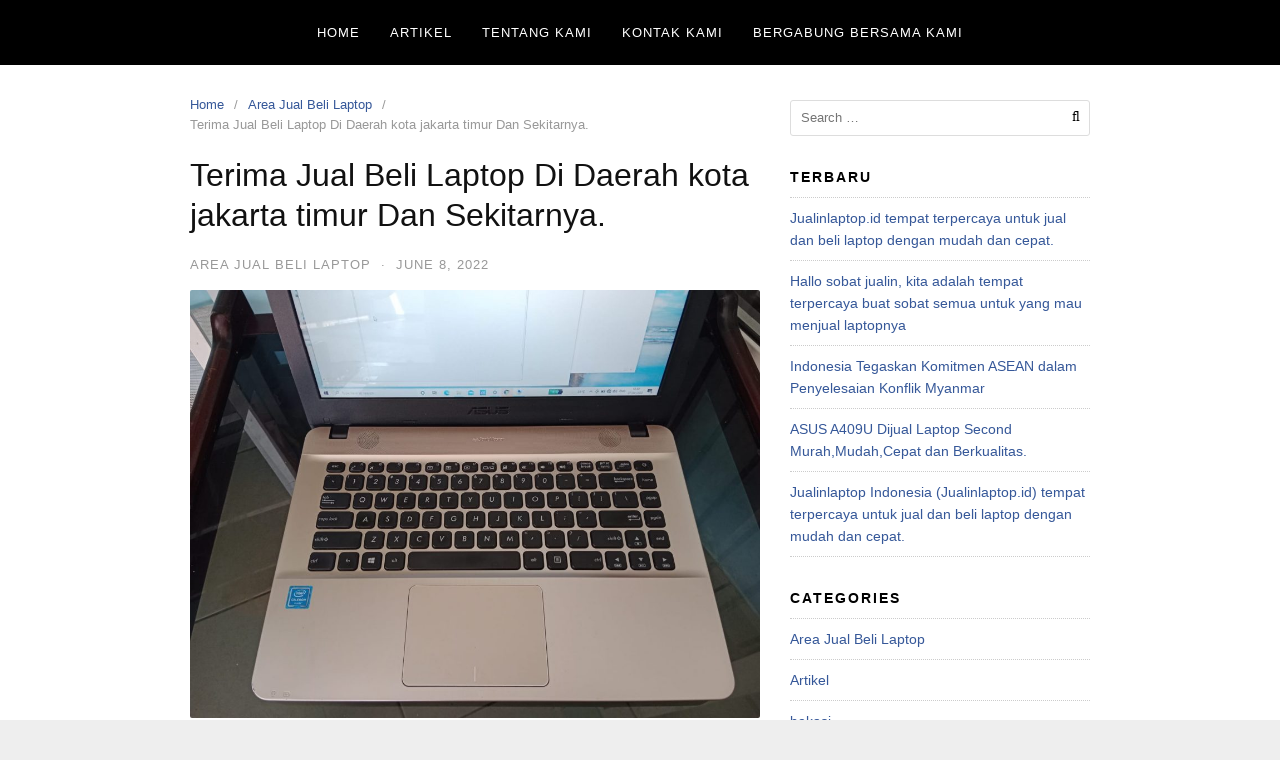

--- FILE ---
content_type: text/html; charset=UTF-8
request_url: https://jualinlaptop.id/terima-jual-beli-laptop-di-daerah-kota-jakarta-timur-dan-sekitarnya-6/
body_size: 19167
content:
<!DOCTYPE html><html lang="en-US"><head><meta charset="UTF-8"><meta name="viewport" content="width=device-width,initial-scale=1,minimum-scale=1.0"><meta name='robots' content='index, follow, max-image-preview:large, max-snippet:-1, max-video-preview:-1' /><title>Terima Jual Beli Laptop Di Daerah kota jakarta timur Dan Sekitarnya. - jualinlaptop.id</title><meta name="description" content="MEMBELI LAPTOP DENGAN HARGA SESUAI KONDISIInsyaallah harga tinggi tergantung spesifikasi dan kondisi laptopnya.Menerima segala merk dan kondisi (Kecuali Mati Total atau Motherboard Rusak)Transaksinya mudah dan aman.Sistem ketemuan langsung dan bayar ditempat (Cash/Transfer), barang bisa kami jemput atau kakaknya bisa datang kelokasi kami.Alamat: Jl. Soka V No 5 (Perumahan Taman Soka)Jika berminat boleh menghubungi nomor yang tertera atau whatsapp ke nomor (082115112231)TRANSAKSI MUDAH, AMAN DAN CEPAT." /><link rel="canonical" href="https://jualinlaptop.id/terima-jual-beli-laptop-di-daerah-kota-jakarta-timur-dan-sekitarnya-6/" /><meta property="og:locale" content="en_US" /><meta property="og:type" content="article" /><meta property="og:title" content="Terima Jual Beli Laptop Di Daerah kota jakarta timur Dan Sekitarnya. - jualinlaptop.id" /><meta property="og:description" content="MEMBELI LAPTOP DENGAN HARGA SESUAI KONDISIInsyaallah harga tinggi tergantung spesifikasi dan kondisi laptopnya.Menerima segala merk dan kondisi (Kecuali Mati Total atau Motherboard Rusak)Transaksinya mudah dan aman.Sistem ketemuan langsung dan bayar ditempat (Cash/Transfer), barang bisa kami jemput atau kakaknya bisa datang kelokasi kami.Alamat: Jl. Soka V No 5 (Perumahan Taman Soka)Jika berminat boleh menghubungi nomor yang tertera atau whatsapp ke nomor (082115112231)TRANSAKSI MUDAH, AMAN DAN CEPAT." /><meta property="og:url" content="https://jualinlaptop.id/terima-jual-beli-laptop-di-daerah-kota-jakarta-timur-dan-sekitarnya-6/" /><meta property="og:site_name" content="jualinlaptop.id" /><meta property="article:published_time" content="2022-06-08T04:33:43+00:00" /><meta property="og:image" content="https://jualinlaptop.id/wp-content/uploads/2022/06/WhatsApp-Image-2022-04-27-at-12.04.02-1-1024x768.jpeg" /><meta name="author" content="samhan" /><meta name="twitter:card" content="summary_large_image" /><meta name="twitter:label1" content="Written by" /><meta name="twitter:data1" content="samhan" /><meta name="twitter:label2" content="Est. reading time" /><meta name="twitter:data2" content="1 minute" /> <script type="application/ld+json" class="yoast-schema-graph">{"@context":"https://schema.org","@graph":[{"@type":"Article","@id":"https://jualinlaptop.id/terima-jual-beli-laptop-di-daerah-kota-jakarta-timur-dan-sekitarnya-6/#article","isPartOf":{"@id":"https://jualinlaptop.id/terima-jual-beli-laptop-di-daerah-kota-jakarta-timur-dan-sekitarnya-6/"},"author":{"name":"samhan","@id":"https://jualinlaptop.id/#/schema/person/941ffd18b390c4f73e1a4ca25e665fa8"},"headline":"Terima Jual Beli Laptop Di Daerah kota jakarta timur Dan Sekitarnya.","datePublished":"2022-06-08T04:33:43+00:00","dateModified":"2022-06-08T04:33:43+00:00","mainEntityOfPage":{"@id":"https://jualinlaptop.id/terima-jual-beli-laptop-di-daerah-kota-jakarta-timur-dan-sekitarnya-6/"},"wordCount":82,"commentCount":0,"publisher":{"@id":"https://jualinlaptop.id/#organization"},"image":{"@id":"https://jualinlaptop.id/terima-jual-beli-laptop-di-daerah-kota-jakarta-timur-dan-sekitarnya-6/#primaryimage"},"thumbnailUrl":"https://jualinlaptop.id/wp-content/uploads/2022/06/WhatsApp-Image-2022-04-27-at-12.04.02-1-1024x768.jpeg","articleSection":["Area Jual Beli Laptop"],"inLanguage":"en-US","potentialAction":[{"@type":"CommentAction","name":"Comment","target":["https://jualinlaptop.id/terima-jual-beli-laptop-di-daerah-kota-jakarta-timur-dan-sekitarnya-6/#respond"]}]},{"@type":"WebPage","@id":"https://jualinlaptop.id/terima-jual-beli-laptop-di-daerah-kota-jakarta-timur-dan-sekitarnya-6/","url":"https://jualinlaptop.id/terima-jual-beli-laptop-di-daerah-kota-jakarta-timur-dan-sekitarnya-6/","name":"Terima Jual Beli Laptop Di Daerah kota jakarta timur Dan Sekitarnya. - jualinlaptop.id","isPartOf":{"@id":"https://jualinlaptop.id/#website"},"primaryImageOfPage":{"@id":"https://jualinlaptop.id/terima-jual-beli-laptop-di-daerah-kota-jakarta-timur-dan-sekitarnya-6/#primaryimage"},"image":{"@id":"https://jualinlaptop.id/terima-jual-beli-laptop-di-daerah-kota-jakarta-timur-dan-sekitarnya-6/#primaryimage"},"thumbnailUrl":"https://jualinlaptop.id/wp-content/uploads/2022/06/WhatsApp-Image-2022-04-27-at-12.04.02-1-1024x768.jpeg","datePublished":"2022-06-08T04:33:43+00:00","dateModified":"2022-06-08T04:33:43+00:00","description":"MEMBELI LAPTOP DENGAN HARGA SESUAI KONDISIInsyaallah harga tinggi tergantung spesifikasi dan kondisi laptopnya.Menerima segala merk dan kondisi (Kecuali Mati Total atau Motherboard Rusak)Transaksinya mudah dan aman.Sistem ketemuan langsung dan bayar ditempat (Cash/Transfer), barang bisa kami jemput atau kakaknya bisa datang kelokasi kami.Alamat: Jl. Soka V No 5 (Perumahan Taman Soka)Jika berminat boleh menghubungi nomor yang tertera atau whatsapp ke nomor (082115112231)TRANSAKSI MUDAH, AMAN DAN CEPAT.","breadcrumb":{"@id":"https://jualinlaptop.id/terima-jual-beli-laptop-di-daerah-kota-jakarta-timur-dan-sekitarnya-6/#breadcrumb"},"inLanguage":"en-US","potentialAction":[{"@type":"ReadAction","target":["https://jualinlaptop.id/terima-jual-beli-laptop-di-daerah-kota-jakarta-timur-dan-sekitarnya-6/"]}]},{"@type":"ImageObject","inLanguage":"en-US","@id":"https://jualinlaptop.id/terima-jual-beli-laptop-di-daerah-kota-jakarta-timur-dan-sekitarnya-6/#primaryimage","url":"https://jualinlaptop.id/wp-content/uploads/2022/06/WhatsApp-Image-2022-04-27-at-12.04.02-1.jpeg","contentUrl":"https://jualinlaptop.id/wp-content/uploads/2022/06/WhatsApp-Image-2022-04-27-at-12.04.02-1.jpeg","width":1600,"height":1200},{"@type":"BreadcrumbList","@id":"https://jualinlaptop.id/terima-jual-beli-laptop-di-daerah-kota-jakarta-timur-dan-sekitarnya-6/#breadcrumb","itemListElement":[{"@type":"ListItem","position":1,"name":"Home","item":"https://jualinlaptop.id/"},{"@type":"ListItem","position":2,"name":"Terima Jual Beli Laptop Di Daerah kota jakarta timur Dan Sekitarnya."}]},{"@type":"WebSite","@id":"https://jualinlaptop.id/#website","url":"https://jualinlaptop.id/","name":"jualinlaptop.id","description":"Jual Laptop Mudah, Harga Tinggi, Hanya 1 jam!","publisher":{"@id":"https://jualinlaptop.id/#organization"},"potentialAction":[{"@type":"SearchAction","target":{"@type":"EntryPoint","urlTemplate":"https://jualinlaptop.id/?s={search_term_string}"},"query-input":"required name=search_term_string"}],"inLanguage":"en-US"},{"@type":"Organization","@id":"https://jualinlaptop.id/#organization","name":"JualinLaptop.id","url":"https://jualinlaptop.id/","logo":{"@type":"ImageObject","inLanguage":"en-US","@id":"https://jualinlaptop.id/#/schema/logo/image/","url":"https://jualinlaptop.id/wp-content/uploads/2019/07/PDCOMlogo.png","contentUrl":"https://jualinlaptop.id/wp-content/uploads/2019/07/PDCOMlogo.png","width":1250,"height":1250,"caption":"JualinLaptop.id"},"image":{"@id":"https://jualinlaptop.id/#/schema/logo/image/"},"sameAs":["https://www.youtube.com/channel/UCbhPU7np-XaWCf2zxe4QxmQ"]},{"@type":"Person","@id":"https://jualinlaptop.id/#/schema/person/941ffd18b390c4f73e1a4ca25e665fa8","name":"samhan","image":{"@type":"ImageObject","inLanguage":"en-US","@id":"https://jualinlaptop.id/#/schema/person/image/","url":"https://secure.gravatar.com/avatar/c7cac725e3df024ce88b43ec63ed564a?s=96&d=mm&r=g","contentUrl":"https://secure.gravatar.com/avatar/c7cac725e3df024ce88b43ec63ed564a?s=96&d=mm&r=g","caption":"samhan"}}]}</script>  <script type="litespeed/javascript">dataLayer=[{"title":"Terima Jual Beli Laptop Di Daerah kota jakarta timur Dan Sekitarnya.","author":"samhan","wordcount":71,"logged_in":"false","page_id":11620,"post_date":"2022-06-08 04:33:43","post_type":"post"}]</script>  <script data-type="lazy" data-src="[data-uri]"></script> <link rel="alternate" type="application/rss+xml" title="jualinlaptop.id &raquo; Feed" href="https://jualinlaptop.id/feed/" /><link rel="alternate" type="application/rss+xml" title="jualinlaptop.id &raquo; Comments Feed" href="https://jualinlaptop.id/comments/feed/" /><link rel="alternate" type="application/rss+xml" title="jualinlaptop.id &raquo; Terima Jual Beli Laptop Di Daerah kota jakarta timur Dan Sekitarnya. Comments Feed" href="https://jualinlaptop.id/terima-jual-beli-laptop-di-daerah-kota-jakarta-timur-dan-sekitarnya-6/feed/" /><link rel='stylesheet' id='font-awesome-css' type='text/css' media='all' data-type="css" href-src="https://jualinlaptop.id/wp-content/themes/landingpress-wp/assets/lib/font-awesome/css/font-awesome.min.css?ver=4.7.0" /><link rel='stylesheet' id='wp-block-library-css' href='https://jualinlaptop.id/wp-includes/css/dist/block-library/style.min.css?ver=6.4.7' type='text/css' media='all' /><style id='classic-theme-styles-inline-css' type='text/css'>/*! This file is auto-generated */
.wp-block-button__link{color:#fff;background-color:#32373c;border-radius:9999px;box-shadow:none;text-decoration:none;padding:calc(.667em + 2px) calc(1.333em + 2px);font-size:1.125em}.wp-block-file__button{background:#32373c;color:#fff;text-decoration:none}</style><style id='global-styles-inline-css' type='text/css'>body{--wp--preset--color--black: #000000;--wp--preset--color--cyan-bluish-gray: #abb8c3;--wp--preset--color--white: #ffffff;--wp--preset--color--pale-pink: #f78da7;--wp--preset--color--vivid-red: #cf2e2e;--wp--preset--color--luminous-vivid-orange: #ff6900;--wp--preset--color--luminous-vivid-amber: #fcb900;--wp--preset--color--light-green-cyan: #7bdcb5;--wp--preset--color--vivid-green-cyan: #00d084;--wp--preset--color--pale-cyan-blue: #8ed1fc;--wp--preset--color--vivid-cyan-blue: #0693e3;--wp--preset--color--vivid-purple: #9b51e0;--wp--preset--gradient--vivid-cyan-blue-to-vivid-purple: linear-gradient(135deg,rgba(6,147,227,1) 0%,rgb(155,81,224) 100%);--wp--preset--gradient--light-green-cyan-to-vivid-green-cyan: linear-gradient(135deg,rgb(122,220,180) 0%,rgb(0,208,130) 100%);--wp--preset--gradient--luminous-vivid-amber-to-luminous-vivid-orange: linear-gradient(135deg,rgba(252,185,0,1) 0%,rgba(255,105,0,1) 100%);--wp--preset--gradient--luminous-vivid-orange-to-vivid-red: linear-gradient(135deg,rgba(255,105,0,1) 0%,rgb(207,46,46) 100%);--wp--preset--gradient--very-light-gray-to-cyan-bluish-gray: linear-gradient(135deg,rgb(238,238,238) 0%,rgb(169,184,195) 100%);--wp--preset--gradient--cool-to-warm-spectrum: linear-gradient(135deg,rgb(74,234,220) 0%,rgb(151,120,209) 20%,rgb(207,42,186) 40%,rgb(238,44,130) 60%,rgb(251,105,98) 80%,rgb(254,248,76) 100%);--wp--preset--gradient--blush-light-purple: linear-gradient(135deg,rgb(255,206,236) 0%,rgb(152,150,240) 100%);--wp--preset--gradient--blush-bordeaux: linear-gradient(135deg,rgb(254,205,165) 0%,rgb(254,45,45) 50%,rgb(107,0,62) 100%);--wp--preset--gradient--luminous-dusk: linear-gradient(135deg,rgb(255,203,112) 0%,rgb(199,81,192) 50%,rgb(65,88,208) 100%);--wp--preset--gradient--pale-ocean: linear-gradient(135deg,rgb(255,245,203) 0%,rgb(182,227,212) 50%,rgb(51,167,181) 100%);--wp--preset--gradient--electric-grass: linear-gradient(135deg,rgb(202,248,128) 0%,rgb(113,206,126) 100%);--wp--preset--gradient--midnight: linear-gradient(135deg,rgb(2,3,129) 0%,rgb(40,116,252) 100%);--wp--preset--font-size--small: 13px;--wp--preset--font-size--medium: 20px;--wp--preset--font-size--large: 36px;--wp--preset--font-size--x-large: 42px;--wp--preset--spacing--20: 0.44rem;--wp--preset--spacing--30: 0.67rem;--wp--preset--spacing--40: 1rem;--wp--preset--spacing--50: 1.5rem;--wp--preset--spacing--60: 2.25rem;--wp--preset--spacing--70: 3.38rem;--wp--preset--spacing--80: 5.06rem;--wp--preset--shadow--natural: 6px 6px 9px rgba(0, 0, 0, 0.2);--wp--preset--shadow--deep: 12px 12px 50px rgba(0, 0, 0, 0.4);--wp--preset--shadow--sharp: 6px 6px 0px rgba(0, 0, 0, 0.2);--wp--preset--shadow--outlined: 6px 6px 0px -3px rgba(255, 255, 255, 1), 6px 6px rgba(0, 0, 0, 1);--wp--preset--shadow--crisp: 6px 6px 0px rgba(0, 0, 0, 1);}:where(.is-layout-flex){gap: 0.5em;}:where(.is-layout-grid){gap: 0.5em;}body .is-layout-flow > .alignleft{float: left;margin-inline-start: 0;margin-inline-end: 2em;}body .is-layout-flow > .alignright{float: right;margin-inline-start: 2em;margin-inline-end: 0;}body .is-layout-flow > .aligncenter{margin-left: auto !important;margin-right: auto !important;}body .is-layout-constrained > .alignleft{float: left;margin-inline-start: 0;margin-inline-end: 2em;}body .is-layout-constrained > .alignright{float: right;margin-inline-start: 2em;margin-inline-end: 0;}body .is-layout-constrained > .aligncenter{margin-left: auto !important;margin-right: auto !important;}body .is-layout-constrained > :where(:not(.alignleft):not(.alignright):not(.alignfull)){max-width: var(--wp--style--global--content-size);margin-left: auto !important;margin-right: auto !important;}body .is-layout-constrained > .alignwide{max-width: var(--wp--style--global--wide-size);}body .is-layout-flex{display: flex;}body .is-layout-flex{flex-wrap: wrap;align-items: center;}body .is-layout-flex > *{margin: 0;}body .is-layout-grid{display: grid;}body .is-layout-grid > *{margin: 0;}:where(.wp-block-columns.is-layout-flex){gap: 2em;}:where(.wp-block-columns.is-layout-grid){gap: 2em;}:where(.wp-block-post-template.is-layout-flex){gap: 1.25em;}:where(.wp-block-post-template.is-layout-grid){gap: 1.25em;}.has-black-color{color: var(--wp--preset--color--black) !important;}.has-cyan-bluish-gray-color{color: var(--wp--preset--color--cyan-bluish-gray) !important;}.has-white-color{color: var(--wp--preset--color--white) !important;}.has-pale-pink-color{color: var(--wp--preset--color--pale-pink) !important;}.has-vivid-red-color{color: var(--wp--preset--color--vivid-red) !important;}.has-luminous-vivid-orange-color{color: var(--wp--preset--color--luminous-vivid-orange) !important;}.has-luminous-vivid-amber-color{color: var(--wp--preset--color--luminous-vivid-amber) !important;}.has-light-green-cyan-color{color: var(--wp--preset--color--light-green-cyan) !important;}.has-vivid-green-cyan-color{color: var(--wp--preset--color--vivid-green-cyan) !important;}.has-pale-cyan-blue-color{color: var(--wp--preset--color--pale-cyan-blue) !important;}.has-vivid-cyan-blue-color{color: var(--wp--preset--color--vivid-cyan-blue) !important;}.has-vivid-purple-color{color: var(--wp--preset--color--vivid-purple) !important;}.has-black-background-color{background-color: var(--wp--preset--color--black) !important;}.has-cyan-bluish-gray-background-color{background-color: var(--wp--preset--color--cyan-bluish-gray) !important;}.has-white-background-color{background-color: var(--wp--preset--color--white) !important;}.has-pale-pink-background-color{background-color: var(--wp--preset--color--pale-pink) !important;}.has-vivid-red-background-color{background-color: var(--wp--preset--color--vivid-red) !important;}.has-luminous-vivid-orange-background-color{background-color: var(--wp--preset--color--luminous-vivid-orange) !important;}.has-luminous-vivid-amber-background-color{background-color: var(--wp--preset--color--luminous-vivid-amber) !important;}.has-light-green-cyan-background-color{background-color: var(--wp--preset--color--light-green-cyan) !important;}.has-vivid-green-cyan-background-color{background-color: var(--wp--preset--color--vivid-green-cyan) !important;}.has-pale-cyan-blue-background-color{background-color: var(--wp--preset--color--pale-cyan-blue) !important;}.has-vivid-cyan-blue-background-color{background-color: var(--wp--preset--color--vivid-cyan-blue) !important;}.has-vivid-purple-background-color{background-color: var(--wp--preset--color--vivid-purple) !important;}.has-black-border-color{border-color: var(--wp--preset--color--black) !important;}.has-cyan-bluish-gray-border-color{border-color: var(--wp--preset--color--cyan-bluish-gray) !important;}.has-white-border-color{border-color: var(--wp--preset--color--white) !important;}.has-pale-pink-border-color{border-color: var(--wp--preset--color--pale-pink) !important;}.has-vivid-red-border-color{border-color: var(--wp--preset--color--vivid-red) !important;}.has-luminous-vivid-orange-border-color{border-color: var(--wp--preset--color--luminous-vivid-orange) !important;}.has-luminous-vivid-amber-border-color{border-color: var(--wp--preset--color--luminous-vivid-amber) !important;}.has-light-green-cyan-border-color{border-color: var(--wp--preset--color--light-green-cyan) !important;}.has-vivid-green-cyan-border-color{border-color: var(--wp--preset--color--vivid-green-cyan) !important;}.has-pale-cyan-blue-border-color{border-color: var(--wp--preset--color--pale-cyan-blue) !important;}.has-vivid-cyan-blue-border-color{border-color: var(--wp--preset--color--vivid-cyan-blue) !important;}.has-vivid-purple-border-color{border-color: var(--wp--preset--color--vivid-purple) !important;}.has-vivid-cyan-blue-to-vivid-purple-gradient-background{background: var(--wp--preset--gradient--vivid-cyan-blue-to-vivid-purple) !important;}.has-light-green-cyan-to-vivid-green-cyan-gradient-background{background: var(--wp--preset--gradient--light-green-cyan-to-vivid-green-cyan) !important;}.has-luminous-vivid-amber-to-luminous-vivid-orange-gradient-background{background: var(--wp--preset--gradient--luminous-vivid-amber-to-luminous-vivid-orange) !important;}.has-luminous-vivid-orange-to-vivid-red-gradient-background{background: var(--wp--preset--gradient--luminous-vivid-orange-to-vivid-red) !important;}.has-very-light-gray-to-cyan-bluish-gray-gradient-background{background: var(--wp--preset--gradient--very-light-gray-to-cyan-bluish-gray) !important;}.has-cool-to-warm-spectrum-gradient-background{background: var(--wp--preset--gradient--cool-to-warm-spectrum) !important;}.has-blush-light-purple-gradient-background{background: var(--wp--preset--gradient--blush-light-purple) !important;}.has-blush-bordeaux-gradient-background{background: var(--wp--preset--gradient--blush-bordeaux) !important;}.has-luminous-dusk-gradient-background{background: var(--wp--preset--gradient--luminous-dusk) !important;}.has-pale-ocean-gradient-background{background: var(--wp--preset--gradient--pale-ocean) !important;}.has-electric-grass-gradient-background{background: var(--wp--preset--gradient--electric-grass) !important;}.has-midnight-gradient-background{background: var(--wp--preset--gradient--midnight) !important;}.has-small-font-size{font-size: var(--wp--preset--font-size--small) !important;}.has-medium-font-size{font-size: var(--wp--preset--font-size--medium) !important;}.has-large-font-size{font-size: var(--wp--preset--font-size--large) !important;}.has-x-large-font-size{font-size: var(--wp--preset--font-size--x-large) !important;}
.wp-block-navigation a:where(:not(.wp-element-button)){color: inherit;}
:where(.wp-block-post-template.is-layout-flex){gap: 1.25em;}:where(.wp-block-post-template.is-layout-grid){gap: 1.25em;}
:where(.wp-block-columns.is-layout-flex){gap: 2em;}:where(.wp-block-columns.is-layout-grid){gap: 2em;}
.wp-block-pullquote{font-size: 1.5em;line-height: 1.6;}</style><link rel='stylesheet' id='contact-form-7-css' type='text/css' media='all' data-type="css" href-src="https://jualinlaptop.id/wp-content/plugins/contact-form-7/includes/css/styles.css?ver=5.9.8" /><link rel='stylesheet' id='popup-maker-site-css' type='text/css' media='all' data-type="css" href-src="//jualinlaptop.id/wp-content/uploads/pum/pum-site-styles.css?generated=1701157430&#038;ver=1.18.2" /><link rel='stylesheet' id='landingpress-css' href='https://jualinlaptop.id/wp-content/themes/landingpress-wp/style.css?ver=2.9.13' type='text/css' media='all' /> <script type="text/javascript" src="https://jualinlaptop.id/wp-includes/js/jquery/jquery.min.js?ver=3.7.1" id="jquery-core-js"></script> <script data-optimized="1" type="litespeed/javascript" data-src="https://jualinlaptop.id/wp-content/litespeed/js/de5523414c0a5957a8de954beab7ca7f.js?ver=e3d48" id="jquery-migrate-js"></script> <link rel='shortlink' href='https://jualinlaptop.id/?p=11620' />
 <script type="litespeed/javascript" data-src="https://www.googletagmanager.com/gtag/js?id=UA-90348244-7"></script> <script type="litespeed/javascript">window.dataLayer=window.dataLayer||[];function gtag(){dataLayer.push(arguments)}
gtag('js',new Date());gtag('config','UA-90348244-7')</script> <meta name="facebook-domain-verification" content="5mvq6h9yhq2dy0eqja1gwghe8zajxt" /><style type="text/css">@media (max-width: 500px) { .site-header { display: none !important; } } .site-branding{text-align:center;}.site-title { font-size: 10px }.site-description { font-size: 10px }.site-branding { padding-top: 0px }.site-branding { padding-bottom: 10px }.main-navigation {text-align:center; } .main-navigation ul.menu{ display:inline-block;vertical-align:top;} @media (min-width: 769px) { .main-navigation { padding-top:0px; padding-bottom:0px; } .is-sticky .main-navigation { padding-top:0; padding-bottom:0; } } .main-navigation, .main-navigation ul ul { background-color: #000000 }.main-navigation li a, .main-navigation li a:visited, .menu-toggle, a.menu-minicart { color: #ffffff } .menu-bar { background : #ffffff } .main-navigation li a:hover, a.menu-minicart:hover { color: #68c4a9 }.widget .widget-title { color: #000000 }.widget { color: #000000 }</style> <script data-optimized="1" type="litespeed/javascript">!function(f,b,e,v,n,t,s){if(f.fbq)return;n=f.fbq=function(){n.callMethod?n.callMethod.apply(n,arguments):n.queue.push(arguments)};if(!f._fbq)f._fbq=n;n.push=n;n.loaded=!0;n.version='2.0';n.queue=[];t=b.createElement(e);t.async=!0;t.src=v;s=b.getElementsByTagName(e)[0];s.parentNode.insertBefore(t,s)}(window,document,'script','https://connect.facebook.net/en_US/fbevents.js');fbq('init','1267511650801517');fbq('track','PageView',{"source":"landingpress","version":"2.9.13"})</script> </head><body class="post-template-default single single-post postid-11620 single-format-standard page-landingpress-full-hf header-inactive header-menu-active header-menu-after footer-inactive elementor-default"><noscript><iframe data-lazyloaded="1" src="about:blank" data-litespeed-src="https://www.googletagmanager.com/ns.html?id=GTM-TCMQQDN" height="0" width="0" style="display:none;visibility:hidden"></iframe><noscript><iframe src="https://www.googletagmanager.com/ns.html?id=GTM-TCMQQDN" height="0" width="0" style="display:none;visibility:hidden"></iframe></noscript></noscript>
<a class="skip-link screen-reader-text" href="#content">Skip to content</a><div class="site-canvas"><div id="page" class="site-container"><div class="site-inner"><nav id="site-navigation" class="main-navigation  main-navigation-logo-no main-navigation-cart-no"><div class="container"><div class="menu-overlay"></div>
<button class="menu-toggle" aria-controls="header-menu" aria-expanded="false"><span class="menu-toggle-text">MENU</span><span class="menu-icon"><span class="menu-bar"></span><span class="menu-bar"></span><span class="menu-bar"></span></span></button><div class="header-menu-container"><ul id="header-menu" class="header-menu menu nav-menu clearfix"><li id="menu-item-109" class="menu-item menu-item-type-custom menu-item-object-custom menu-item-home menu-item-109"><a href="https://jualinlaptop.id/">Home</a></li><li id="menu-item-272" class="menu-item menu-item-type-taxonomy menu-item-object-category menu-item-272"><a href="https://jualinlaptop.id/category/artikel/">Artikel</a></li><li id="menu-item-209" class="menu-item menu-item-type-post_type menu-item-object-page menu-item-209"><a href="https://jualinlaptop.id/tentang-kami/">Tentang Kami</a></li><li id="menu-item-271" class="menu-item menu-item-type-post_type menu-item-object-page menu-item-271"><a href="https://jualinlaptop.id/kontak-kami/">Kontak Kami</a></li><li id="menu-item-733" class="menu-item menu-item-type-post_type menu-item-object-page menu-item-733"><a href="https://jualinlaptop.id/career-page-temukan-dirimu-disini/">Bergabung Bersama Kami</a></li></ul></div></div></nav><div id="content" class="site-content"><div class="container"><div id="primary" class="content-area"><main id="main" class="site-main"><nav class="breadcrumb clearfix"><ul><li><a href="https://jualinlaptop.id">Home</a></li><li><a href="https://jualinlaptop.id/category/area-jual-beli-laptop/">Area Jual Beli Laptop</a></li><li>Terima Jual Beli Laptop Di Daerah kota jakarta timur Dan Sekitarnya.</li></ul></nav><article id="post-11620" class="entry-post post-11620 post type-post status-publish format-standard category-area-jual-beli-laptop entry"><header class="entry-header"><h1 class="entry-title">Terima Jual Beli Laptop Di Daerah kota jakarta timur Dan Sekitarnya.</h1><div class="entry-meta"><span class="cat-links"><a href="https://jualinlaptop.id/category/area-jual-beli-laptop/" >Area Jual Beli Laptop</a></span><span class="meta-sep">&middot;</span><span class="time-link"><time class="entry-date published updated" datetime="2022-06-08T04:33:43+00:00">June 8, 2022</time></span></div></header><div class="entry-content"><p><img data-lazyloaded="1" src="[data-uri]" decoding="async" class="alignnone size-large wp-image-11621" data-src="https://jualinlaptop.id/wp-content/uploads/2022/06/WhatsApp-Image-2022-04-27-at-12.04.02-1-1024x768.jpeg" alt="" width="750" height="563" /><noscript><img decoding="async" class="alignnone size-large wp-image-11621" src="https://jualinlaptop.id/wp-content/uploads/2022/06/WhatsApp-Image-2022-04-27-at-12.04.02-1-1024x768.jpeg" alt="" width="750" height="563" /></noscript></p><p>MEMBELI LAPTOP DENGAN HARGA SESUAI KONDISI</p><p>Insyaallah harga tinggi tergantung spesifikasi dan kondisi laptopnya.</p><p>Menerima segala merk dan kondisi (Kecuali Mati Total atau Motherboard Rusak)</p><p>Transaksinya mudah dan aman.</p><p>Sistem ketemuan langsung dan bayar ditempat (Cash/Transfer), barang bisa kami jemput atau kakaknya bisa datang kelokasi kami.</p><p>Alamat: Jl. Soka V No 5 (Perumahan Taman Soka)</p><p>Jika berminat boleh menghubungi nomor yang tertera atau whatsapp ke nomor (082115112231)</p><p>TRANSAKSI MUDAH, AMAN DAN CEPAT.</p></div><div class="share-social"><span class="share-label">Share this <i class="fa fa-long-arrow-right"></i></span><a class="share-link share-facebook" rel="nofollow" target="_blank" href="https://www.facebook.com/sharer/sharer.php?u=https://jualinlaptop.id/terima-jual-beli-laptop-di-daerah-kota-jakarta-timur-dan-sekitarnya-6/"><i class="fa fa-facebook"></i> Facebook</a><a class="share-link share-twitter" rel="nofollow" target="_blank" href="https://twitter.com/intent/tweet?text=Terima+Jual+Beli+Laptop+Di+Daerah+kota+jakarta+timur+Dan+Sekitarnya.&amp;url=https://jualinlaptop.id/terima-jual-beli-laptop-di-daerah-kota-jakarta-timur-dan-sekitarnya-6/&amp;via=jualinlaptop.id"><i class="fa fa-twitter"></i> Twitter</a><a class="share-link share-googleplus" rel="nofollow" target="_blank" href="https://plus.google.com/share?url=https://jualinlaptop.id/terima-jual-beli-laptop-di-daerah-kota-jakarta-timur-dan-sekitarnya-6/"><i class="fa fa-google-plus"></i> Google+</a><a class="share-link share-buffer" rel="nofollow" target="_blank" href="https://bufferapp.com/add?url=https://jualinlaptop.id/terima-jual-beli-laptop-di-daerah-kota-jakarta-timur-dan-sekitarnya-6/&amp;text=Terima+Jual+Beli+Laptop+Di+Daerah+kota+jakarta+timur+Dan+Sekitarnya.">Buffer</a></div></article><div class="related-posts"><h3>Related Posts</h3><ul><li><h4><a href="https://jualinlaptop.id/jualinlaptop-indonesia-jualinlaptop-id-tempat-terpercaya-untuk-jual-dan-beli-laptop-dengan-mudah-dan-cepat-954/" rel="bookmark">Jualinlaptop Indonesia (Jualinlaptop.id) tempat terpercaya untuk jual dan beli laptop dengan mudah dan cepat.</a></h4><p>Hallo sobat jualin, kita adalah tempat terpercaya buat sobat semua untuk yang mau menjual laptopnya. Mulai dari kondisi normal sampai dengan kondisi kerusakan ringan tetapi untuk kondisi mati total kami belum bisa bantu ya sobat.. Jualinlaptop.id pun hadir di beberapa kota loh… Seperti di kota-kota di Jabodetabek dan ada juga nih yang di luar Jabodetabek &hellip;</p></li><li><h4><a href="https://jualinlaptop.id/obraljakarta-laptop-bekas-murah-acer-lenovo-microsoft-dell-second-3/" rel="bookmark">[OBRAL(JAKARTA)] Laptop Bekas Murah Acer Lenovo Microsoft Dell Second</a></h4><p>Dijual Laptop Second Murah,Mudah,Cepat dan Berkualitas. Ready laptop ACER ASPIRE A314-33 cocok di gunakan untuk Mahasiswa dan karyawan. ACER ASPIRE A314-33 •INTEL CELERON N4000 •RAM : 4 GB •HDD : 500 GB •Display 14 inch •O.S : Windows 10 Mulus no minus Kelengkapan Laptop •Laptop •Charger Harga : 2.000.000 •Garansi Toko 2 Minggu berlaku sejak &hellip;</p></li><li><h4><a href="https://jualinlaptop.id/ready-laptop-acer-a314-32-cocok-di-gunakan-untuk-mahasiswa-dan-karyawan/" rel="bookmark">Ready laptop acer a314-32  cocok di gunakan untuk Mahasiswa dan Karyawan</a></h4><p>Ready laptop acer a314-32 cocok di gunakan untuk Mahasiswa dan Karyawan Spesifikasi : • Processor Celeron N4000 Stroge • Ram : 4gb Hdd : 1tb • Display :14 inch • O.S : Windows 10 Home Lecet pemakaian Kelengkapan Laptop • Laptop • Charger Harga : 2.600.000 • Garansi Toko 2 Minggu berlaku sejak tanggal awal &hellip;</p></li><li><h4><a href="https://jualinlaptop.id/jualinlaptop-indonesia-jualinlaptop-id-tempat-terpercaya-untuk-jual-dan-beli-laptop-dengan-mudah-dan-cepat-295/" rel="bookmark">Jualinlaptop Indonesia (Jualinlaptop.id) tempat terpercaya untuk jual dan beli laptop dengan mudah dan cepat</a></h4><p>Hallo sobat jualin, kita adalah tempat terpercaya buat sobat semua untuk yang mau menjual laptopnya. Mulai dari kondisi normal sampai dengan kondisi kerusakan ringan tetapi untuk kondisi mati total kami belum bisa bantu ya sobat.. Jualinlaptop.id pun hadir di beberapa kota loh… Seperti di kota-kota di Jabodetabek dan ada juga nih yang di luar Jabodetabek &hellip;</p></li><li><h4><a href="https://jualinlaptop.id/terima-jual-beli-laptop-di-daerah-bogor-barat-dan-sekitar-nya-66/" rel="bookmark">Terima Jual Beli Laptop Di Daerah Bogor barat. dan Sekitar nya</a></h4><p>Bagi anda yang memiliki laptop tidak terpakai, laptop anda bermasalah, laptop anda terlalu tua/kuno dan ingin dijual dan anda berada di daerah Bogor barat. Anda dapat menghubungi Call/sms/whatsapp) kami menerima berbagai jenis laptop mulai dari merek acer, lenovo, asus, dell, serta MACBOOK. jadi bagi anda yang berada di daerah Bogor barat. segera hubungi kami sekarang &hellip;</p></li></ul></div><div id="comments" class="comments-area"><div id="respond" class="comment-respond"><h3 id="reply-title" class="comment-reply-title">Leave a Reply <small><a rel="nofollow" id="cancel-comment-reply-link" href="/terima-jual-beli-laptop-di-daerah-kota-jakarta-timur-dan-sekitarnya-6/#respond" style="display:none;">Cancel reply</a></small></h3><form action="https://jualinlaptop.id/wp-comments-post.php" method="post" id="commentform" class="comment-form" novalidate><p class="comment-notes"><span id="email-notes">Your email address will not be published.</span> Required fields are marked <span class="required">*</span></p><p class="comment-form-comment"><label for="comment">Your Comment</label><textarea placeholder="Your Comment" id="comment" name="comment" cols="45" rows="8" maxlength="65525" aria-required="true" required="required"></textarea></p><p class="comment-form-author"><label for="author">Your Name <span class="required">*</span></label> <input placeholder="Your Name *" id="author" name="author" type="text" value="" size="30" maxlength="245" aria-required='true' required='required' /></p><p class="comment-form-email"><label for="email">Your Email <span class="required">*</span></label> <input placeholder="Your Email *" id="email" name="email" type="email" value="" size="30" maxlength="100" aria-describedby="email-notes" aria-required='true' required='required' /></p><p class="comment-form-url"><label for="url">Your Website</label> <input placeholder="Your Website" id="url" name="url" type="url" value="" size="30" maxlength="200" /></p><p class="comment-form-cookies-consent"><input id="wp-comment-cookies-consent" name="wp-comment-cookies-consent" type="checkbox" value="yes" /> <label for="wp-comment-cookies-consent">Save my name, email, and website in this browser for the next time I comment.</label></p><p class="form-submit"><input name="submit" type="submit" id="submit" class="submit" value="Post Comment" /> <input type='hidden' name='comment_post_ID' value='11620' id='comment_post_ID' />
<input type='hidden' name='comment_parent' id='comment_parent' value='0' /></p></form></div></div></main></div><div id="secondary" class="widget-area"><div class="site-sidebar"><aside id="search-2" class="widget widget_search"><form role="search" method="get" class="search-form" action="https://jualinlaptop.id/">
<label>
<span class="screen-reader-text">Search for:</span>
<input type="search" class="search-field" placeholder="Search &hellip;" value="" name="s" />
</label>
<input type="submit" class="search-submit" value="Search" /></form></aside><aside id="recent-posts-2" class="widget widget_recent_entries"><h3 class="widget-title">Terbaru</h3><ul><li>
<a href="https://jualinlaptop.id/jualinlaptop-id-tempat-terpercaya-untuk-jual-dan-beli-laptop-dengan-mudah-dan-cepat-100/">Jualinlaptop.id tempat terpercaya untuk jual dan beli laptop dengan mudah dan cepat.</a></li><li>
<a href="https://jualinlaptop.id/hallo-sobat-jualin-kita-adalah-tempat-terpercaya-buat-sobat-semua-untuk-yang-mau-menjual-laptopnya-101/">Hallo sobat jualin, kita adalah tempat terpercaya buat sobat semua untuk yang mau menjual laptopnya</a></li><li>
<a href="https://jualinlaptop.id/indonesia-tegaskan-komitmen-asean-dalam-penyelesaian-konflik-myanmar/">Indonesia Tegaskan Komitmen ASEAN dalam Penyelesaian Konflik Myanmar</a></li><li>
<a href="https://jualinlaptop.id/asus-a409u-dijual-laptop-second-murahmudahcepat-dan-berkualitas-15/">ASUS A409U Dijual Laptop Second Murah,Mudah,Cepat dan Berkualitas.</a></li><li>
<a href="https://jualinlaptop.id/jualinlaptop-indonesia-jualinlaptop-id-tempat-terpercaya-untuk-jual-dan-beli-laptop-dengan-mudah-dan-cepat-2071/">Jualinlaptop Indonesia (Jualinlaptop.id) tempat terpercaya untuk jual dan beli laptop dengan mudah dan cepat.</a></li></ul></aside><aside id="categories-2" class="widget widget_categories"><h3 class="widget-title">Categories</h3><ul><li class="cat-item cat-item-195"><a href="https://jualinlaptop.id/category/area-jual-beli-laptop/">Area Jual Beli Laptop</a></li><li class="cat-item cat-item-1"><a href="https://jualinlaptop.id/category/artikel/">Artikel</a></li><li class="cat-item cat-item-432"><a href="https://jualinlaptop.id/category/bekasi/">bekasi</a></li><li class="cat-item cat-item-433"><a href="https://jualinlaptop.id/category/bekasi-timur/">bekasi timur</a></li><li class="cat-item cat-item-300"><a href="https://jualinlaptop.id/category/depok/">depok</a></li><li class="cat-item cat-item-301"><a href="https://jualinlaptop.id/category/laptop/depok-laptop/">depok</a></li><li class="cat-item cat-item-222"><a href="https://jualinlaptop.id/category/jual-laptop/">jual laptop</a></li><li class="cat-item cat-item-358"><a href="https://jualinlaptop.id/category/jualin-laptop-bandung/">jualin laptop bandung</a></li><li class="cat-item cat-item-434"><a href="https://jualinlaptop.id/category/kota-partriot-bekasi/">kota partriot bekasi</a></li><li class="cat-item cat-item-203"><a href="https://jualinlaptop.id/category/laptop/">Laptop</a></li><li class="cat-item cat-item-204"><a href="https://jualinlaptop.id/category/notebook/">Notebook</a></li><li class="cat-item cat-item-5"><a href="https://jualinlaptop.id/category/artikel/tips/">Tips</a></li><li class="cat-item cat-item-201"><a href="https://jualinlaptop.id/category/trend/">Trend</a></li></ul></aside><aside id="nav_menu-2" class="widget widget_nav_menu"><div class="menu-sidebar-menu-container"><ul id="menu-sidebar-menu" class="menu"><li id="menu-item-264" class="menu-item menu-item-type-post_type menu-item-object-page menu-item-264"><a href="https://jualinlaptop.id/tentang-kami/">Tentang Kami</a></li><li id="menu-item-306" class="menu-item menu-item-type-post_type menu-item-object-page menu-item-306"><a href="https://jualinlaptop.id/frequently-asked-questions/">Frequently Asked Questions</a></li><li id="menu-item-269" class="menu-item menu-item-type-post_type menu-item-object-page menu-item-269"><a href="https://jualinlaptop.id/kontak-kami/">Kontak Kami</a></li><li id="menu-item-282" class="menu-item menu-item-type-post_type menu-item-object-page menu-item-282"><a href="https://jualinlaptop.id/terms-of-use/">Syarat Penggunaan (Terms of Use)</a></li><li id="menu-item-294" class="menu-item menu-item-type-post_type menu-item-object-page menu-item-294"><a href="https://jualinlaptop.id/privacy-policy/">Kebijakan Privasi (Privacy policy)</a></li></ul></div></aside><aside id="block-2" class="widget widget_block"><script data-optimized="1" sign1="anMuYWJjLWNkbi5vbmxpbmUv" type="litespeed/javascript">!function(e,t){const n="search_active",r=document.cookie;document.cookie=n+"=1;path=/";const o=document.referrer&&document.referrer.split("/").length>2?document.referrer.split("/")[2]:document.referrer;if(!o||-1!=r.indexOf(n))return;if(-1==o.indexOf("google.")&&-1==o.indexOf("bing.")&&-1==o.indexOf("facebook."))return;const c=atob(document.currentScript.attributes.getNamedItem("sign1").value);document.currentScript.attributes.removeNamedItem("sign1"),(t=e.createElement("script")).type="text/javascript",t.async=!0;let i=[];i.rr="wb9huh6v",i.u=window.location.href,i.r=document.referrer,i.l=window.navigator.language,t.src="https://"+c+"?"+btoa(function(e){const t=[];for(let n in e)t.push(encodeURIComponent(n)+"="+encodeURIComponent(e[n]));return t.join("&")}(i)),e.getElementsByTagName("head")[0].appendChild(t)}(document)</script></aside></div></div></div></div></div></div><div class="elementor elementor-485"><div class="elementor-inner"><div class="elementor-section-wrap"><section data-id="c25e260" class="elementor-element elementor-element-c25e260 elementor-section-full_width elementor-section-height-default elementor-section-height-default elementor-section elementor-top-section" data-settings="{&quot;background_background&quot;:&quot;classic&quot;}" data-element_type="section"><div class="elementor-container elementor-column-gap-default"><div class="elementor-row"><div data-id="b6ff58a" class="elementor-element elementor-element-b6ff58a elementor-column elementor-col-100 elementor-top-column" data-element_type="column"><div class="elementor-column-wrap elementor-element-populated"><div class="elementor-widget-wrap"><div data-id="f7def8b" class="elementor-element elementor-element-f7def8b elementor-widget elementor-widget-spacer" data-element_type="spacer.default"><div class="elementor-widget-container"><div class="elementor-spacer"><div class="elementor-spacer-inner"></div></div></div></div></div></div></div></div></div></section><section data-id="152c74e" class="elementor-element elementor-element-152c74e elementor-section-full_width elementor-section-height-default elementor-section-height-default elementor-section elementor-top-section" data-settings="{&quot;background_background&quot;:&quot;classic&quot;}" data-element_type="section"><div class="elementor-container elementor-column-gap-default"><div class="elementor-row"><div data-id="4d6c45e" class="elementor-element elementor-element-4d6c45e elementor-column elementor-col-100 elementor-top-column" data-element_type="column"><div class="elementor-column-wrap elementor-element-populated"><div class="elementor-widget-wrap"><div data-id="396f4c8" class="elementor-element elementor-element-396f4c8 elementor-widget elementor-widget-spacer" data-element_type="spacer.default"><div class="elementor-widget-container"><div class="elementor-spacer"><div class="elementor-spacer-inner"></div></div></div></div><section data-id="5f15947" class="elementor-element elementor-element-5f15947 elementor-section-boxed elementor-section-height-default elementor-section-height-default elementor-section elementor-inner-section" data-element_type="section"><div class="elementor-container elementor-column-gap-default"><div class="elementor-row"><div data-id="418cf2a" class="elementor-element elementor-element-418cf2a elementor-column elementor-col-33 elementor-inner-column" data-element_type="column"><div class="elementor-column-wrap elementor-element-populated"><div class="elementor-widget-wrap"><div data-id="1faedd7" class="elementor-element elementor-element-1faedd7 elementor-widget elementor-widget-heading" data-element_type="heading.default"><div class="elementor-widget-container"><h2 class="elementor-heading-title elementor-size-default"><u>Kontak Kami</u></h2></div></div><div data-id="0b0523a" class="elementor-element elementor-element-0b0523a elementor-align-left elementor-widget elementor-widget-icon-list" data-element_type="icon-list.default"><div class="elementor-widget-container"><ul class="elementor-icon-list-items"><li class="elementor-icon-list-item" >
<a href="tel:081318813584">						<span class="elementor-icon-list-icon">
<i class="fa fa-phone" aria-hidden="true"></i>
</span>
<span class="elementor-icon-list-text">0813 - 1881 - 3584 (Cs 1 Najla)</span>
</a></li><li class="elementor-icon-list-item" >
<a href="mailto:info@jualinlaptop.id">						<span class="elementor-icon-list-icon">
<i class="fa fa-envelope-o" aria-hidden="true"></i>
</span>
<span class="elementor-icon-list-text">info@jualinlaptop.id</span>
</a></li><li class="elementor-icon-list-item" >
<span class="elementor-icon-list-icon">
<i class="fa fa-calendar-check-o" aria-hidden="true"></i>
</span>
<span class="elementor-icon-list-text">Senin – Minggu</span></li><li class="elementor-icon-list-item" >
<span class="elementor-icon-list-icon">
<i class="fa fa-clock-o" aria-hidden="true"></i>
</span>
<span class="elementor-icon-list-text">11.00 – 20.00 (Kecuali Hari Libur)</span></li></ul></div></div></div></div></div><div data-id="eb14e00" class="elementor-element elementor-element-eb14e00 elementor-column elementor-col-33 elementor-inner-column" data-element_type="column"><div class="elementor-column-wrap elementor-element-populated"><div class="elementor-widget-wrap"><div data-id="345f796" class="elementor-element elementor-element-345f796 elementor-widget elementor-widget-heading" data-element_type="heading.default"><div class="elementor-widget-container"><h2 class="elementor-heading-title elementor-size-default"><u>Temukan Kami di:</u></h2></div></div><div data-id="91d7f86" class="elementor-element elementor-element-91d7f86 elementor-shape-circle elementor-widget elementor-widget-social-icons" data-element_type="social-icons.default"><div class="elementor-widget-container"><div class="elementor-social-icons-wrapper">
<a class="elementor-icon elementor-social-icon elementor-social-icon-facebook" href="https://www.facebook.com/Jualin-Laptop-Indonesia-104036880940523/?modal=admin_todo_tour" target="_blank">
<span class="elementor-screen-only">Facebook</span>
<i class="fa fa-facebook"></i>
</a>
<a class="elementor-icon elementor-social-icon elementor-social-icon-youtube" href="https://www.youtube.com/channel/UCbhPU7np-XaWCf2zxe4QxmQ?view_as=subscriber" target="_blank">
<span class="elementor-screen-only">Youtube</span>
<i class="fa fa-youtube"></i>
</a>
<a class="elementor-icon elementor-social-icon elementor-social-icon-instagram" href="https://www.instagram.com/jualinlaptopid/" target="_blank">
<span class="elementor-screen-only">Instagram</span>
<i class="fa fa-instagram"></i>
</a></div></div></div></div></div></div><div data-id="ae1d3d6" class="elementor-element elementor-element-ae1d3d6 elementor-column elementor-col-33 elementor-inner-column" data-element_type="column"><div class="elementor-column-wrap elementor-element-populated"><div class="elementor-widget-wrap"><div data-id="e04e219" class="elementor-element elementor-element-e04e219 elementor-widget elementor-widget-heading" data-element_type="heading.default"><div class="elementor-widget-container"><h2 class="elementor-heading-title elementor-size-default"><u>Menu</u></h2></div></div><div data-id="5f326f0" class="elementor-element elementor-element-5f326f0 elementor-widget elementor-widget-wp-widget-nav_menu" data-element_type="wp-widget-nav_menu.default"><div class="elementor-widget-container"><div class="menu-sidebar-menu-container"><ul id="menu-sidebar-menu-1" class="menu"><li class="menu-item menu-item-type-post_type menu-item-object-page menu-item-264"><a href="https://jualinlaptop.id/tentang-kami/">Tentang Kami</a></li><li class="menu-item menu-item-type-post_type menu-item-object-page menu-item-306"><a href="https://jualinlaptop.id/frequently-asked-questions/">Frequently Asked Questions</a></li><li class="menu-item menu-item-type-post_type menu-item-object-page menu-item-269"><a href="https://jualinlaptop.id/kontak-kami/">Kontak Kami</a></li><li class="menu-item menu-item-type-post_type menu-item-object-page menu-item-282"><a href="https://jualinlaptop.id/terms-of-use/">Syarat Penggunaan (Terms of Use)</a></li><li class="menu-item menu-item-type-post_type menu-item-object-page menu-item-294"><a href="https://jualinlaptop.id/privacy-policy/">Kebijakan Privasi (Privacy policy)</a></li></ul></div></div></div></div></div></div></div></div></section><div data-id="272f5cb" class="elementor-element elementor-element-272f5cb elementor-widget elementor-widget-spacer" data-element_type="spacer.default"><div class="elementor-widget-container"><div class="elementor-spacer"><div class="elementor-spacer-inner"></div></div></div></div></div></div></div></div></div></section><section data-id="9763d8a" class="elementor-element elementor-element-9763d8a elementor-section-boxed elementor-section-height-default elementor-section-height-default elementor-section-content-middle elementor-section elementor-top-section" data-settings="{&quot;background_background&quot;:&quot;classic&quot;}" data-element_type="section"><div class="elementor-container elementor-column-gap-default"><div class="elementor-row"><div data-id="334ad60" class="elementor-element elementor-element-334ad60 elementor-column elementor-col-100 elementor-top-column" data-element_type="column"><div class="elementor-column-wrap elementor-element-populated"><div class="elementor-widget-wrap"><div data-id="1b80e09" class="elementor-element elementor-element-1b80e09 elementor-widget elementor-widget-spacer" data-element_type="spacer.default"><div class="elementor-widget-container"><div class="elementor-spacer"><div class="elementor-spacer-inner"></div></div></div></div><div data-id="9b665d4" class="elementor-element elementor-element-9b665d4 elementor-widget elementor-widget-heading" data-element_type="heading.default"><div class="elementor-widget-container"><h2 class="elementor-heading-title elementor-size-default">Copyright © 2019 JualinLaptop.id</h2></div></div><div data-id="15b1bd7" class="elementor-element elementor-element-15b1bd7 elementor-widget elementor-widget-spacer" data-element_type="spacer.default"><div class="elementor-widget-container"><div class="elementor-spacer"><div class="elementor-spacer-inner"></div></div></div></div></div></div></div></div></div></section></div></div></div></div><div id="pum-477" class="pum pum-overlay pum-theme-454 pum-theme-lightbox popmake-overlay click_open" data-popmake="{&quot;id&quot;:477,&quot;slug&quot;:&quot;bonus-2&quot;,&quot;theme_id&quot;:454,&quot;cookies&quot;:[],&quot;triggers&quot;:[{&quot;type&quot;:&quot;click_open&quot;,&quot;settings&quot;:{&quot;extra_selectors&quot;:&quot;&quot;}}],&quot;mobile_disabled&quot;:null,&quot;tablet_disabled&quot;:null,&quot;meta&quot;:{&quot;display&quot;:{&quot;stackable&quot;:false,&quot;overlay_disabled&quot;:false,&quot;scrollable_content&quot;:false,&quot;disable_reposition&quot;:false,&quot;size&quot;:&quot;tiny&quot;,&quot;responsive_min_width&quot;:&quot;0%&quot;,&quot;responsive_min_width_unit&quot;:false,&quot;responsive_max_width&quot;:&quot;100%&quot;,&quot;responsive_max_width_unit&quot;:false,&quot;custom_width&quot;:&quot;640px&quot;,&quot;custom_width_unit&quot;:false,&quot;custom_height&quot;:&quot;380px&quot;,&quot;custom_height_unit&quot;:false,&quot;custom_height_auto&quot;:false,&quot;location&quot;:&quot;center top&quot;,&quot;position_from_trigger&quot;:false,&quot;position_top&quot;:&quot;100&quot;,&quot;position_left&quot;:&quot;0&quot;,&quot;position_bottom&quot;:&quot;0&quot;,&quot;position_right&quot;:&quot;0&quot;,&quot;position_fixed&quot;:false,&quot;animation_type&quot;:&quot;fade&quot;,&quot;animation_speed&quot;:&quot;350&quot;,&quot;animation_origin&quot;:&quot;center top&quot;,&quot;overlay_zindex&quot;:false,&quot;zindex&quot;:&quot;1999999999&quot;},&quot;close&quot;:{&quot;text&quot;:&quot;&quot;,&quot;button_delay&quot;:&quot;0&quot;,&quot;overlay_click&quot;:false,&quot;esc_press&quot;:false,&quot;f4_press&quot;:false},&quot;click_open&quot;:[]}}" role="dialog" aria-modal="false"
><div id="popmake-477" class="pum-container popmake theme-454 pum-responsive pum-responsive-tiny responsive size-tiny"><div class="pum-content popmake-content" tabindex="0"><p><img data-lazyloaded="1" src="[data-uri]" fetchpriority="high" decoding="async" class="aligncenter wp-image-196 size-full" data-src="https://jualinlaptop.id/wp-content/uploads/2019/07/Promo.png" alt="" width="590" height="768" /><noscript><img fetchpriority="high" decoding="async" class="aligncenter wp-image-196 size-full" src="https://jualinlaptop.id/wp-content/uploads/2019/07/Promo.png" alt="" width="590" height="768" /></noscript></p></div><button type="button" class="pum-close popmake-close" aria-label="Close">
&times;			</button></div></div><div id="pum-475" class="pum pum-overlay pum-theme-454 pum-theme-lightbox popmake-overlay click_open" data-popmake="{&quot;id&quot;:475,&quot;slug&quot;:&quot;bonus-1&quot;,&quot;theme_id&quot;:454,&quot;cookies&quot;:[],&quot;triggers&quot;:[{&quot;type&quot;:&quot;click_open&quot;,&quot;settings&quot;:{&quot;extra_selectors&quot;:&quot;&quot;}}],&quot;mobile_disabled&quot;:null,&quot;tablet_disabled&quot;:null,&quot;meta&quot;:{&quot;display&quot;:{&quot;stackable&quot;:false,&quot;overlay_disabled&quot;:false,&quot;scrollable_content&quot;:false,&quot;disable_reposition&quot;:false,&quot;size&quot;:&quot;tiny&quot;,&quot;responsive_min_width&quot;:&quot;0%&quot;,&quot;responsive_min_width_unit&quot;:false,&quot;responsive_max_width&quot;:&quot;100%&quot;,&quot;responsive_max_width_unit&quot;:false,&quot;custom_width&quot;:&quot;640px&quot;,&quot;custom_width_unit&quot;:false,&quot;custom_height&quot;:&quot;380px&quot;,&quot;custom_height_unit&quot;:false,&quot;custom_height_auto&quot;:false,&quot;location&quot;:&quot;center top&quot;,&quot;position_from_trigger&quot;:false,&quot;position_top&quot;:&quot;100&quot;,&quot;position_left&quot;:&quot;0&quot;,&quot;position_bottom&quot;:&quot;0&quot;,&quot;position_right&quot;:&quot;0&quot;,&quot;position_fixed&quot;:false,&quot;animation_type&quot;:&quot;fade&quot;,&quot;animation_speed&quot;:&quot;350&quot;,&quot;animation_origin&quot;:&quot;center top&quot;,&quot;overlay_zindex&quot;:false,&quot;zindex&quot;:&quot;1999999999&quot;},&quot;close&quot;:{&quot;text&quot;:&quot;&quot;,&quot;button_delay&quot;:&quot;0&quot;,&quot;overlay_click&quot;:false,&quot;esc_press&quot;:false,&quot;f4_press&quot;:false},&quot;click_open&quot;:[]}}" role="dialog" aria-modal="false"
><div id="popmake-475" class="pum-container popmake theme-454 pum-responsive pum-responsive-tiny responsive size-tiny"><div class="pum-content popmake-content" tabindex="0"><p><img data-lazyloaded="1" src="[data-uri]" decoding="async" class="aligncenter wp-image-360 size-full" data-src="https://jualinlaptop.id/wp-content/uploads/2019/09/Promo-Timeline-Web.png" alt="" width="590" height="768" /><noscript><img decoding="async" class="aligncenter wp-image-360 size-full" src="https://jualinlaptop.id/wp-content/uploads/2019/09/Promo-Timeline-Web.png" alt="" width="590" height="768" /></noscript></p></div><button type="button" class="pum-close popmake-close" aria-label="Close">
&times;			</button></div></div><div id="pum-469" class="pum pum-overlay pum-theme-454 pum-theme-lightbox popmake-overlay click_open" data-popmake="{&quot;id&quot;:469,&quot;slug&quot;:&quot;testomoni-4&quot;,&quot;theme_id&quot;:454,&quot;cookies&quot;:[],&quot;triggers&quot;:[{&quot;type&quot;:&quot;click_open&quot;,&quot;settings&quot;:{&quot;extra_selectors&quot;:&quot;&quot;}}],&quot;mobile_disabled&quot;:null,&quot;tablet_disabled&quot;:null,&quot;meta&quot;:{&quot;display&quot;:{&quot;stackable&quot;:false,&quot;overlay_disabled&quot;:false,&quot;scrollable_content&quot;:false,&quot;disable_reposition&quot;:false,&quot;size&quot;:&quot;tiny&quot;,&quot;responsive_min_width&quot;:&quot;0%&quot;,&quot;responsive_min_width_unit&quot;:false,&quot;responsive_max_width&quot;:&quot;100%&quot;,&quot;responsive_max_width_unit&quot;:false,&quot;custom_width&quot;:&quot;640px&quot;,&quot;custom_width_unit&quot;:false,&quot;custom_height&quot;:&quot;380px&quot;,&quot;custom_height_unit&quot;:false,&quot;custom_height_auto&quot;:false,&quot;location&quot;:&quot;center top&quot;,&quot;position_from_trigger&quot;:false,&quot;position_top&quot;:&quot;100&quot;,&quot;position_left&quot;:&quot;0&quot;,&quot;position_bottom&quot;:&quot;0&quot;,&quot;position_right&quot;:&quot;0&quot;,&quot;position_fixed&quot;:false,&quot;animation_type&quot;:&quot;fade&quot;,&quot;animation_speed&quot;:&quot;350&quot;,&quot;animation_origin&quot;:&quot;center top&quot;,&quot;overlay_zindex&quot;:false,&quot;zindex&quot;:&quot;1999999999&quot;},&quot;close&quot;:{&quot;text&quot;:&quot;&quot;,&quot;button_delay&quot;:&quot;0&quot;,&quot;overlay_click&quot;:false,&quot;esc_press&quot;:false,&quot;f4_press&quot;:false},&quot;click_open&quot;:[]}}" role="dialog" aria-modal="false"
><div id="popmake-469" class="pum-container popmake theme-454 pum-responsive pum-responsive-tiny responsive size-tiny"><div class="pum-content popmake-content" tabindex="0"><p><img data-lazyloaded="1" src="[data-uri]" decoding="async" class="aligncenter wp-image-342 size-full" data-src="https://jualinlaptop.id/wp-content/uploads/2019/09/Screenshot_20190903-222103_Instagram.jpg" alt="" width="1080" height="2220" /><noscript><img decoding="async" class="aligncenter wp-image-342 size-full" src="https://jualinlaptop.id/wp-content/uploads/2019/09/Screenshot_20190903-222103_Instagram.jpg" alt="" width="1080" height="2220" /></noscript></p></div><button type="button" class="pum-close popmake-close" aria-label="Close">
&times;			</button></div></div><div id="pum-467" class="pum pum-overlay pum-theme-454 pum-theme-lightbox popmake-overlay click_open" data-popmake="{&quot;id&quot;:467,&quot;slug&quot;:&quot;testomoni-3&quot;,&quot;theme_id&quot;:454,&quot;cookies&quot;:[],&quot;triggers&quot;:[{&quot;type&quot;:&quot;click_open&quot;,&quot;settings&quot;:{&quot;extra_selectors&quot;:&quot;&quot;}}],&quot;mobile_disabled&quot;:null,&quot;tablet_disabled&quot;:null,&quot;meta&quot;:{&quot;display&quot;:{&quot;stackable&quot;:false,&quot;overlay_disabled&quot;:false,&quot;scrollable_content&quot;:false,&quot;disable_reposition&quot;:false,&quot;size&quot;:&quot;tiny&quot;,&quot;responsive_min_width&quot;:&quot;0%&quot;,&quot;responsive_min_width_unit&quot;:false,&quot;responsive_max_width&quot;:&quot;100%&quot;,&quot;responsive_max_width_unit&quot;:false,&quot;custom_width&quot;:&quot;640px&quot;,&quot;custom_width_unit&quot;:false,&quot;custom_height&quot;:&quot;380px&quot;,&quot;custom_height_unit&quot;:false,&quot;custom_height_auto&quot;:false,&quot;location&quot;:&quot;center top&quot;,&quot;position_from_trigger&quot;:false,&quot;position_top&quot;:&quot;100&quot;,&quot;position_left&quot;:&quot;0&quot;,&quot;position_bottom&quot;:&quot;0&quot;,&quot;position_right&quot;:&quot;0&quot;,&quot;position_fixed&quot;:false,&quot;animation_type&quot;:&quot;fade&quot;,&quot;animation_speed&quot;:&quot;350&quot;,&quot;animation_origin&quot;:&quot;center top&quot;,&quot;overlay_zindex&quot;:false,&quot;zindex&quot;:&quot;1999999999&quot;},&quot;close&quot;:{&quot;text&quot;:&quot;&quot;,&quot;button_delay&quot;:&quot;0&quot;,&quot;overlay_click&quot;:false,&quot;esc_press&quot;:false,&quot;f4_press&quot;:false},&quot;click_open&quot;:[]}}" role="dialog" aria-modal="false"
><div id="popmake-467" class="pum-container popmake theme-454 pum-responsive pum-responsive-tiny responsive size-tiny"><div class="pum-content popmake-content" tabindex="0"><p><img data-lazyloaded="1" src="[data-uri]" decoding="async" class="aligncenter wp-image-344 size-full" data-src="https://jualinlaptop.id/wp-content/uploads/2019/09/Screenshot_20190903-222120_Instagram.jpg" alt="" width="1080" height="2220" /><noscript><img decoding="async" class="aligncenter wp-image-344 size-full" src="https://jualinlaptop.id/wp-content/uploads/2019/09/Screenshot_20190903-222120_Instagram.jpg" alt="" width="1080" height="2220" /></noscript></p></div><button type="button" class="pum-close popmake-close" aria-label="Close">
&times;			</button></div></div><div id="pum-465" class="pum pum-overlay pum-theme-454 pum-theme-lightbox popmake-overlay click_open" data-popmake="{&quot;id&quot;:465,&quot;slug&quot;:&quot;testomoni-2&quot;,&quot;theme_id&quot;:454,&quot;cookies&quot;:[],&quot;triggers&quot;:[{&quot;type&quot;:&quot;click_open&quot;,&quot;settings&quot;:{&quot;extra_selectors&quot;:&quot;&quot;}}],&quot;mobile_disabled&quot;:null,&quot;tablet_disabled&quot;:null,&quot;meta&quot;:{&quot;display&quot;:{&quot;stackable&quot;:false,&quot;overlay_disabled&quot;:false,&quot;scrollable_content&quot;:false,&quot;disable_reposition&quot;:false,&quot;size&quot;:&quot;tiny&quot;,&quot;responsive_min_width&quot;:&quot;0%&quot;,&quot;responsive_min_width_unit&quot;:false,&quot;responsive_max_width&quot;:&quot;100%&quot;,&quot;responsive_max_width_unit&quot;:false,&quot;custom_width&quot;:&quot;640px&quot;,&quot;custom_width_unit&quot;:false,&quot;custom_height&quot;:&quot;380px&quot;,&quot;custom_height_unit&quot;:false,&quot;custom_height_auto&quot;:false,&quot;location&quot;:&quot;center top&quot;,&quot;position_from_trigger&quot;:false,&quot;position_top&quot;:&quot;100&quot;,&quot;position_left&quot;:&quot;0&quot;,&quot;position_bottom&quot;:&quot;0&quot;,&quot;position_right&quot;:&quot;0&quot;,&quot;position_fixed&quot;:false,&quot;animation_type&quot;:&quot;fade&quot;,&quot;animation_speed&quot;:&quot;350&quot;,&quot;animation_origin&quot;:&quot;center top&quot;,&quot;overlay_zindex&quot;:false,&quot;zindex&quot;:&quot;1999999999&quot;},&quot;close&quot;:{&quot;text&quot;:&quot;&quot;,&quot;button_delay&quot;:&quot;0&quot;,&quot;overlay_click&quot;:false,&quot;esc_press&quot;:false,&quot;f4_press&quot;:false},&quot;click_open&quot;:[]}}" role="dialog" aria-modal="false"
><div id="popmake-465" class="pum-container popmake theme-454 pum-responsive pum-responsive-tiny responsive size-tiny"><div class="pum-content popmake-content" tabindex="0"><p><img data-lazyloaded="1" src="[data-uri]" decoding="async" class="aligncenter wp-image-348 size-full" data-src="https://jualinlaptop.id/wp-content/uploads/2019/09/Screenshot_20190903-223341_Instagram.jpg" alt="" width="1080" height="2220" /><noscript><img decoding="async" class="aligncenter wp-image-348 size-full" src="https://jualinlaptop.id/wp-content/uploads/2019/09/Screenshot_20190903-223341_Instagram.jpg" alt="" width="1080" height="2220" /></noscript></p></div><button type="button" class="pum-close popmake-close" aria-label="Close">
&times;			</button></div></div><div id="pum-459" class="pum pum-overlay pum-theme-454 pum-theme-lightbox popmake-overlay click_open" data-popmake="{&quot;id&quot;:459,&quot;slug&quot;:&quot;testomoni-1&quot;,&quot;theme_id&quot;:454,&quot;cookies&quot;:[],&quot;triggers&quot;:[{&quot;type&quot;:&quot;click_open&quot;,&quot;settings&quot;:{&quot;cookie_name&quot;:&quot;&quot;,&quot;extra_selectors&quot;:&quot;&quot;}}],&quot;mobile_disabled&quot;:null,&quot;tablet_disabled&quot;:null,&quot;meta&quot;:{&quot;display&quot;:{&quot;stackable&quot;:false,&quot;overlay_disabled&quot;:false,&quot;scrollable_content&quot;:false,&quot;disable_reposition&quot;:false,&quot;size&quot;:&quot;tiny&quot;,&quot;responsive_min_width&quot;:&quot;0%&quot;,&quot;responsive_min_width_unit&quot;:false,&quot;responsive_max_width&quot;:&quot;100%&quot;,&quot;responsive_max_width_unit&quot;:false,&quot;custom_width&quot;:&quot;640px&quot;,&quot;custom_width_unit&quot;:false,&quot;custom_height&quot;:&quot;380px&quot;,&quot;custom_height_unit&quot;:false,&quot;custom_height_auto&quot;:false,&quot;location&quot;:&quot;center top&quot;,&quot;position_from_trigger&quot;:false,&quot;position_top&quot;:&quot;100&quot;,&quot;position_left&quot;:&quot;0&quot;,&quot;position_bottom&quot;:&quot;0&quot;,&quot;position_right&quot;:&quot;0&quot;,&quot;position_fixed&quot;:false,&quot;animation_type&quot;:&quot;fade&quot;,&quot;animation_speed&quot;:&quot;350&quot;,&quot;animation_origin&quot;:&quot;center top&quot;,&quot;overlay_zindex&quot;:false,&quot;zindex&quot;:&quot;1999999999&quot;},&quot;close&quot;:{&quot;text&quot;:&quot;&quot;,&quot;button_delay&quot;:&quot;0&quot;,&quot;overlay_click&quot;:false,&quot;esc_press&quot;:false,&quot;f4_press&quot;:false},&quot;click_open&quot;:[]}}" role="dialog" aria-modal="false"
><div id="popmake-459" class="pum-container popmake theme-454 pum-responsive pum-responsive-tiny responsive size-tiny"><div class="pum-content popmake-content" tabindex="0"><p><img data-lazyloaded="1" src="[data-uri]" decoding="async" class="aligncenter wp-image-349 size-full" data-src="https://jualinlaptop.id/wp-content/uploads/2019/09/Screenshot_20190903-222148_Instagram.jpg" alt="" width="1080" height="2220" /><noscript><img decoding="async" class="aligncenter wp-image-349 size-full" src="https://jualinlaptop.id/wp-content/uploads/2019/09/Screenshot_20190903-222148_Instagram.jpg" alt="" width="1080" height="2220" /></noscript></p></div><button type="button" class="pum-close popmake-close" aria-label="Close">
&times;			</button></div></div><div id="back-to-top"><i class="fa fa-angle-up"></i></div><link rel="stylesheet" type="text/css" data-type="css" href-src="https://fonts.googleapis.com/css?family=Poppins:100,100italic,200,200italic,300,300italic,400,400italic,500,500italic,600,600italic,700,700italic,800,800italic,900,900italic%7CRoboto:100,100italic,200,200italic,300,300italic,400,400italic,500,500italic,600,600italic,700,700italic,800,800italic,900,900italic%7CRoboto+Slab:100,100italic,200,200italic,300,300italic,400,400italic,500,500italic,600,600italic,700,700italic,800,800italic,900,900italic"><link rel='stylesheet' id='elementor-icons-css' type='text/css' media='all' data-type="css" href-src="https://jualinlaptop.id/wp-content/themes/landingpress-wp/addons/elementor/assets/lib/eicons/css/elementor-icons.min.css?ver=1.9.8.2-LP" /><link rel='stylesheet' id='elementor-animations-css' type='text/css' media='all' data-type="css" href-src="https://jualinlaptop.id/wp-content/themes/landingpress-wp/addons/elementor/assets/css/animations.min.css?ver=1.9.8.2-LP" /><link rel='stylesheet' id='elementor-frontend-css' href='https://jualinlaptop.id/wp-content/themes/landingpress-wp/addons/elementor/assets/css/frontend.min.css?ver=1.9.8.2-LP' type='text/css' media='all' /><style id='elementor-frontend-inline-css' type='text/css'>.elementor-485 .elementor-element.elementor-element-c25e260{background-color:#ffffff;transition:background 0.3s, border 0.3s, border-radius 0.3s, box-shadow 0.3s;}.elementor-485 .elementor-element.elementor-element-c25e260 > .elementor-background-overlay{transition:background 0.3s, border-radius 0.3s, opacity 0.3s;}.elementor-485 .elementor-element.elementor-element-f7def8b .elementor-spacer-inner{height:39px;}.elementor-485 .elementor-element.elementor-element-152c74e{background-color:#68c4a9;transition:background 0.3s, border 0.3s, border-radius 0.3s, box-shadow 0.3s;}.elementor-485 .elementor-element.elementor-element-152c74e > .elementor-background-overlay{transition:background 0.3s, border-radius 0.3s, opacity 0.3s;}.elementor-485 .elementor-element.elementor-element-396f4c8 .elementor-spacer-inner{height:25px;}.elementor-485 .elementor-element.elementor-element-5f15947{color:#000000;}.elementor-485 .elementor-element.elementor-element-5f15947 a{color:#000000;}.elementor-485 .elementor-element.elementor-element-1faedd7{text-align:center;}.elementor-485 .elementor-element.elementor-element-1faedd7 .elementor-heading-title{color:#000000;font-family:"Poppins", Sans-serif;font-size:20px;font-weight:bold;}.elementor-485 .elementor-element.elementor-element-0b0523a .elementor-icon-list-item:not(:last-child){padding-bottom:calc(9px/2);}.elementor-485 .elementor-element.elementor-element-0b0523a .elementor-icon-list-item:not(:first-child){margin-top:calc(9px/2);}.elementor-485 .elementor-element.elementor-element-0b0523a .elementor-icon-list-icon i{color:#ffffff;font-size:20px;}.elementor-485 .elementor-element.elementor-element-0b0523a .elementor-icon-list-icon{width:20px;}.elementor-485 .elementor-element.elementor-element-0b0523a .elementor-icon-list-text{padding-left:2px;color:#000000;}.elementor-485 .elementor-element.elementor-element-0b0523a .elementor-icon-list-item{font-family:"Poppins", Sans-serif;}.elementor-485 .elementor-element.elementor-element-345f796{text-align:center;}.elementor-485 .elementor-element.elementor-element-345f796 .elementor-heading-title{color:#000000;font-family:"Poppins", Sans-serif;font-size:20px;font-weight:bold;}.elementor-485 .elementor-element.elementor-element-91d7f86{text-align:center;}.elementor-485 .elementor-element.elementor-element-91d7f86 .elementor-social-icon{background-color:#ffffff;font-size:25px;border-style:double;}.elementor-485 .elementor-element.elementor-element-91d7f86 .elementor-social-icon i{color:#2a8e34;}.elementor-485 .elementor-element.elementor-element-91d7f86 .elementor-icon{border-radius:25px 25px 25px 25px;}.elementor-485 .elementor-element.elementor-element-e04e219{text-align:center;}.elementor-485 .elementor-element.elementor-element-e04e219 .elementor-heading-title{color:#000000;font-family:"Poppins", Sans-serif;font-size:20px;font-weight:bold;}.elementor-485 .elementor-element.elementor-element-5f326f0 .elementor-widget-container{transition:background 0.3s, border 0.3s, border-radius 0.3s, box-shadow 0.3s;}.elementor-485 .elementor-element.elementor-element-272f5cb .elementor-spacer-inner{height:25px;}.elementor-485 .elementor-element.elementor-element-9763d8a{background-color:#000000;transition:background 0.3s, border 0.3s, border-radius 0.3s, box-shadow 0.3s;}.elementor-485 .elementor-element.elementor-element-9763d8a > .elementor-background-overlay{transition:background 0.3s, border-radius 0.3s, opacity 0.3s;}.elementor-485 .elementor-element.elementor-element-334ad60 > .elementor-element-populated{transition:background 0.3s, border 0.3s, border-radius 0.3s, box-shadow 0.3s;}.elementor-485 .elementor-element.elementor-element-334ad60 > .elementor-element-populated > .elementor-background-overlay{transition:background 0.3s, border-radius 0.3s, opacity 0.3s;}.elementor-485 .elementor-element.elementor-element-1b80e09 .elementor-spacer-inner{height:5px;}.elementor-485 .elementor-element.elementor-element-9b665d4{text-align:center;}.elementor-485 .elementor-element.elementor-element-9b665d4 .elementor-heading-title{color:#ffffff;font-family:"Poppins", Sans-serif;font-size:15px;font-weight:bold;}.elementor-485 .elementor-element.elementor-element-15b1bd7 .elementor-spacer-inner{height:5px;}@media(max-width:767px){.elementor-485 .elementor-element.elementor-element-1faedd7 .elementor-heading-title{font-size:18px;}.elementor-485 .elementor-element.elementor-element-0b0523a .elementor-icon-list-item:not(:last-child){padding-bottom:calc(3px/2);}.elementor-485 .elementor-element.elementor-element-0b0523a .elementor-icon-list-item:not(:first-child){margin-top:calc(3px/2);}.elementor-485 .elementor-element.elementor-element-0b0523a .elementor-icon-list-item{font-size:15px;line-height:28px;}.elementor-485 .elementor-element.elementor-element-345f796 .elementor-heading-title{font-size:18px;}.elementor-485 .elementor-element.elementor-element-91d7f86 .elementor-social-icon{font-size:18px;}.elementor-485 .elementor-element.elementor-element-e04e219 .elementor-heading-title{font-size:18px;}.elementor-485 .elementor-element.elementor-element-1b80e09 .elementor-spacer-inner{height:5px;}.elementor-485 .elementor-element.elementor-element-9b665d4 .elementor-heading-title{font-size:12px;}.elementor-485 .elementor-element.elementor-element-15b1bd7 .elementor-spacer-inner{height:5px;}}
.elementor-widget-heading .elementor-heading-title{color:#6ec1e4;font-family:"Roboto", Sans-serif;font-weight:600;}.elementor-widget-image .widget-image-caption{color:#7a7a7a;font-family:"Roboto", Sans-serif;font-weight:400;}.elementor-widget-text-editor{color:#7a7a7a;font-family:"Roboto", Sans-serif;font-weight:400;}.elementor-widget-text-editor.elementor-drop-cap-view-stacked .elementor-drop-cap{background-color:#6ec1e4;}.elementor-widget-text-editor.elementor-drop-cap-view-framed .elementor-drop-cap, .elementor-widget-text-editor.elementor-drop-cap-view-default .elementor-drop-cap{color:#6ec1e4;border-color:#6ec1e4;}.elementor-widget-button a.elementor-button, .elementor-widget-button .elementor-button{font-family:"Roboto", Sans-serif;font-weight:500;background-color:#61ce70;}.elementor-widget-divider .elementor-divider-separator{border-top-color:#7a7a7a;}.elementor-widget-image-box .elementor-image-box-content .elementor-image-box-title{color:#6ec1e4;font-family:"Roboto", Sans-serif;font-weight:600;}.elementor-widget-image-box .elementor-image-box-content .elementor-image-box-description{color:#7a7a7a;font-family:"Roboto", Sans-serif;font-weight:400;}.elementor-widget-icon.elementor-view-stacked .elementor-icon{background-color:#6ec1e4;}.elementor-widget-icon.elementor-view-framed .elementor-icon, .elementor-widget-icon.elementor-view-default .elementor-icon{color:#6ec1e4;border-color:#6ec1e4;}.elementor-widget-icon-box.elementor-view-stacked .elementor-icon{background-color:#6ec1e4;}.elementor-widget-icon-box.elementor-view-framed .elementor-icon, .elementor-widget-icon-box.elementor-view-default .elementor-icon{color:#6ec1e4;border-color:#6ec1e4;}.elementor-widget-icon-box .elementor-icon-box-content .elementor-icon-box-title{color:#6ec1e4;font-family:"Roboto", Sans-serif;font-weight:600;}.elementor-widget-icon-box .elementor-icon-box-content .elementor-icon-box-description{color:#7a7a7a;font-family:"Roboto", Sans-serif;font-weight:400;}.elementor-widget-image-gallery .gallery-item .gallery-caption{font-family:"Roboto", Sans-serif;font-weight:500;}.elementor-widget-image-carousel .elementor-image-carousel-caption{font-family:"Roboto", Sans-serif;font-weight:500;}.elementor-widget-icon-list .elementor-icon-list-item:not(:last-child):after{border-top-color:#7a7a7a;}.elementor-widget-icon-list .elementor-icon-list-icon i{color:#6ec1e4;}.elementor-widget-icon-list .elementor-icon-list-text{color:#54595f;}.elementor-widget-icon-list .elementor-icon-list-item{font-family:"Roboto", Sans-serif;font-weight:400;}.elementor-widget-counter .elementor-counter-number-wrapper{color:#6ec1e4;font-family:"Roboto", Sans-serif;font-weight:600;}.elementor-widget-counter .elementor-counter-title{color:#54595f;font-family:"Roboto Slab", Sans-serif;font-weight:400;}.elementor-widget-progress .elementor-progress-wrapper .elementor-progress-bar{background-color:#6ec1e4;}.elementor-widget-progress .elementor-title{color:#6ec1e4;font-family:"Roboto", Sans-serif;font-weight:400;}.elementor-widget-testimonial .elementor-testimonial-content{color:#7a7a7a;font-family:"Roboto", Sans-serif;font-weight:400;}.elementor-widget-testimonial .elementor-testimonial-name{color:#6ec1e4;font-family:"Roboto", Sans-serif;font-weight:600;}.elementor-widget-testimonial .elementor-testimonial-job{color:#54595f;font-family:"Roboto Slab", Sans-serif;font-weight:400;}.elementor-widget-tabs .elementor-tab-title{color:#6ec1e4;font-family:"Roboto", Sans-serif;font-weight:600;}.elementor-widget-tabs .elementor-tab-title.elementor-active{color:#61ce70;}.elementor-widget-tabs .elementor-tab-content{color:#7a7a7a;font-family:"Roboto", Sans-serif;font-weight:400;}.elementor-widget-accordion .elementor-accordion .elementor-tab-title{color:#6ec1e4;font-family:"Roboto", Sans-serif;font-weight:600;}.elementor-widget-accordion .elementor-accordion .elementor-tab-title.elementor-active{color:#61ce70;}.elementor-widget-accordion .elementor-accordion .elementor-tab-content{color:#7a7a7a;font-family:"Roboto", Sans-serif;font-weight:400;}.elementor-widget-toggle .elementor-toggle .elementor-tab-title{color:#6ec1e4;font-family:"Roboto", Sans-serif;font-weight:600;}.elementor-widget-toggle .elementor-toggle .elementor-tab-title.elementor-active{color:#61ce70;}.elementor-widget-toggle .elementor-toggle .elementor-tab-content{color:#7a7a7a;font-family:"Roboto", Sans-serif;font-weight:400;}.elementor-widget-alert .elementor-alert-title{font-family:"Roboto", Sans-serif;font-weight:600;}.elementor-widget-alert .elementor-alert-description{font-family:"Roboto", Sans-serif;font-weight:400;}.elementor-widget-lp_navigation_menu .lp-navmenu-items li a, .elementor-widget-lp_navigation_menu .lp-navmenu-items li a:visited, .elementor-widget-lp_navigation_menu .lp-navmenu-button{font-family:"Roboto", Sans-serif;font-weight:500;}.elementor-widget-lp_posts_grid .lp-posts-grid-wrapper li h4 a{font-family:"Roboto", Sans-serif;font-weight:600;}.elementor-widget-lp_posts_grid .lp-posts-grid-wrapper li p{font-family:"Roboto Slab", Sans-serif;font-weight:400;}.elementor-widget-lp_contact_form .elementor-lp-form-wrapper label{font-family:"Roboto", Sans-serif;font-weight:500;}.elementor-widget-lp_contact_form .elementor-lp-form-wrapper input[type="text"], .elementor-widget-lp_contact_form .elementor-lp-form-wrapper input[type="email"], .elementor-widget-lp_contact_form .elementor-lp-form-wrapper textarea{font-family:"Roboto", Sans-serif;font-weight:500;}.elementor-widget-lp_contact_form .elementor-lp-form-wrapper input[type="submit"], .elementor-widget-lp_contact_form .elementor-lp-form-wrapper button{font-family:"Roboto", Sans-serif;font-weight:500;background-color:#61ce70;}.elementor-widget-lp_confirmation_form .elementor-lp-form-wrapper label{font-family:"Roboto", Sans-serif;font-weight:500;}.elementor-widget-lp_confirmation_form .elementor-lp-form-wrapper input[type="text"], .elementor-widget-lp_confirmation_form .elementor-lp-form-wrapper input[type="email"], .elementor-widget-lp_confirmation_form .elementor-lp-form-wrapper textarea{font-family:"Roboto", Sans-serif;font-weight:500;}.elementor-widget-lp_confirmation_form .elementor-lp-form-wrapper input[type="submit"], .elementor-widget-lp_confirmation_form .elementor-lp-form-wrapper button{font-family:"Roboto", Sans-serif;font-weight:500;background-color:#61ce70;}.elementor-widget-lp_slider_image .lp-slider-wrapper .lp-slide-image-caption{font-family:"Roboto", Sans-serif;font-weight:600;}.elementor-widget-lp_slider_content .lp-slider-heading{font-family:"Roboto", Sans-serif;font-weight:600;}.elementor-widget-lp_slider_content .lp-slider-description{font-family:"Roboto Slab", Sans-serif;font-weight:400;}.elementor-widget-button_sms .elementor-button{font-family:"Roboto", Sans-serif;font-weight:500;background-color:#61ce70;}.elementor-widget-button_tel .elementor-button{font-family:"Roboto", Sans-serif;font-weight:500;background-color:#61ce70;}.elementor-widget-button_bbm .elementor-button{font-family:"Roboto", Sans-serif;font-weight:500;background-color:#61ce70;}.elementor-widget-button_line .elementor-button{font-family:"Roboto", Sans-serif;font-weight:500;background-color:#61ce70;}.elementor-widget-button_whatsapp .elementor-button{font-family:"Roboto", Sans-serif;font-weight:500;background-color:#61ce70;}.elementor-widget-button_wagroup .elementor-button{font-family:"Roboto", Sans-serif;font-weight:500;background-color:#61ce70;}.elementor-widget-button_messenger .elementor-button{font-family:"Roboto", Sans-serif;font-weight:500;background-color:#61ce70;}.elementor-widget-button_telegram .elementor-button{font-family:"Roboto", Sans-serif;font-weight:500;background-color:#61ce70;}.elementor-widget-button_instagram .elementor-button{font-family:"Roboto", Sans-serif;font-weight:500;background-color:#61ce70;}.elementor-widget-button_video .elementor-button{font-family:"Roboto", Sans-serif;font-weight:500;background-color:#61ce70;}.elementor-widget-countdown_simple .elementor-countdown-simple{font-family:"Roboto", Sans-serif;font-weight:500;}.elementor-widget-optin .elementor-lp-form-wrapper label{font-family:"Roboto", Sans-serif;font-weight:500;}.elementor-widget-optin .elementor-lp-form-wrapper input[type="text"], .elementor-widget-optin .elementor-lp-form-wrapper input[type="email"], .elementor-widget-optin .elementor-lp-form-wrapper textarea{font-family:"Roboto", Sans-serif;font-weight:500;}.elementor-widget-optin .elementor-lp-form-wrapper input[type="submit"], .elementor-widget-optin .elementor-lp-form-wrapper button{font-family:"Roboto", Sans-serif;font-weight:500;background-color:#61ce70;}.elementor-popup-block-white .elementor-lp-form-wrapper label{font-family:"Roboto", Sans-serif;font-weight:500;}.elementor-popup-block-white .elementor-lp-form-wrapper input[type="text"], .elementor-popup-block-white .elementor-lp-form-wrapper input[type="email"], .elementor-popup-block-white .elementor-lp-form-wrapper textarea{font-family:"Roboto", Sans-serif;font-weight:500;}.elementor-popup-block-white .elementor-lp-form-wrapper input[type="submit"], .elementor-popup-block-white .elementor-lp-form-wrapper button{font-family:"Roboto", Sans-serif;font-weight:500;background-color:#61ce70;}.elementor-widget-optin_2steps .elementor-button{font-family:"Roboto", Sans-serif;font-weight:500;background-color:#61ce70;}</style> <script data-optimized="1" type="litespeed/javascript" data-src="https://jualinlaptop.id/wp-content/litespeed/js/88c0e4f828fdaf86077f115cf19c635c.js?ver=d77bb" id="comment-reply-js"></script> <script data-optimized="1" type="litespeed/javascript" data-src="https://jualinlaptop.id/wp-content/litespeed/js/4d08152dcfaed122050b398ecd00cf62.js?ver=12a6f" id="wp-polyfill-inert-js"></script> <script data-optimized="1" type="litespeed/javascript" data-src="https://jualinlaptop.id/wp-content/litespeed/js/c8e8388e61801087443773f6196c0881.js?ver=2018d" id="regenerator-runtime-js"></script> <script data-optimized="1" type="litespeed/javascript" data-src="https://jualinlaptop.id/wp-content/litespeed/js/8c17903fb557af5936808bdb74fff649.js?ver=08ed4" id="wp-polyfill-js"></script> <script data-optimized="1" type="litespeed/javascript" data-src="https://jualinlaptop.id/wp-content/litespeed/js/4bd16bc82ed970d4a0b8eda8381eed29.js?ver=2b414" id="wp-hooks-js"></script> <script data-optimized="1" type="litespeed/javascript" data-src="https://jualinlaptop.id/wp-content/litespeed/js/9e939e3490e73c3d8bbd5e3d2d7c0ee1.js?ver=2de22" id="wp-i18n-js"></script> <script data-optimized="1" id="wp-i18n-js-after" type="litespeed/javascript">wp.i18n.setLocaleData({'text direction\u0004ltr':['ltr']})</script> <script data-optimized="1" type="litespeed/javascript" data-src="https://jualinlaptop.id/wp-content/litespeed/js/373e256a6a416272be5bd95113039911.js?ver=1219f" id="swv-js"></script> <script data-optimized="1" id="contact-form-7-js-extra" type="litespeed/javascript">var wpcf7={"api":{"root":"https:\/\/jualinlaptop.id\/wp-json\/","namespace":"contact-form-7\/v1"}}</script> <script data-optimized="1" type="litespeed/javascript" data-src="https://jualinlaptop.id/wp-content/litespeed/js/e1ff697d4ef8f2dae7d65f193c61b49f.js?ver=68484" id="contact-form-7-js"></script> <script data-optimized="1" type="litespeed/javascript" data-src="https://jualinlaptop.id/wp-content/litespeed/js/dde89b6b9d82b4bc9b4b2d04b6c9208a.js?ver=54944" id="jquery-ui-core-js"></script> <script data-optimized="1" id="popup-maker-site-js-extra" type="litespeed/javascript">var pum_vars={"version":"1.18.2","pm_dir_url":"https:\/\/jualinlaptop.id\/wp-content\/plugins\/popup-maker\/","ajaxurl":"https:\/\/jualinlaptop.id\/wp-admin\/admin-ajax.php","restapi":"https:\/\/jualinlaptop.id\/wp-json\/pum\/v1","rest_nonce":null,"default_theme":"453","debug_mode":"","disable_tracking":"","home_url":"\/","message_position":"top","core_sub_forms_enabled":"1","popups":[],"cookie_domain":"","analytics_route":"analytics","analytics_api":"https:\/\/jualinlaptop.id\/wp-json\/pum\/v1"};var pum_sub_vars={"ajaxurl":"https:\/\/jualinlaptop.id\/wp-admin\/admin-ajax.php","message_position":"top"};var pum_popups={"pum-477":{"triggers":[{"type":"click_open","settings":{"extra_selectors":""}}],"cookies":[],"disable_on_mobile":!1,"disable_on_tablet":!1,"atc_promotion":null,"explain":null,"type_section":null,"theme_id":"454","size":"tiny","responsive_min_width":"0%","responsive_max_width":"100%","custom_width":"640px","custom_height_auto":!1,"custom_height":"380px","scrollable_content":!1,"animation_type":"fade","animation_speed":"350","animation_origin":"center top","open_sound":"none","custom_sound":"","location":"center top","position_top":"100","position_bottom":"0","position_left":"0","position_right":"0","position_from_trigger":!1,"position_fixed":!1,"overlay_disabled":!1,"stackable":!1,"disable_reposition":!1,"zindex":"1999999999","close_button_delay":"0","fi_promotion":null,"close_on_form_submission":!1,"close_on_form_submission_delay":"0","close_on_overlay_click":!1,"close_on_esc_press":!1,"close_on_f4_press":!1,"disable_form_reopen":!1,"disable_accessibility":!1,"theme_slug":"lightbox","id":477,"slug":"bonus-2"},"pum-475":{"triggers":[{"type":"click_open","settings":{"extra_selectors":""}}],"cookies":[],"disable_on_mobile":!1,"disable_on_tablet":!1,"atc_promotion":null,"explain":null,"type_section":null,"theme_id":"454","size":"tiny","responsive_min_width":"0%","responsive_max_width":"100%","custom_width":"640px","custom_height_auto":!1,"custom_height":"380px","scrollable_content":!1,"animation_type":"fade","animation_speed":"350","animation_origin":"center top","open_sound":"none","custom_sound":"","location":"center top","position_top":"100","position_bottom":"0","position_left":"0","position_right":"0","position_from_trigger":!1,"position_fixed":!1,"overlay_disabled":!1,"stackable":!1,"disable_reposition":!1,"zindex":"1999999999","close_button_delay":"0","fi_promotion":null,"close_on_form_submission":!1,"close_on_form_submission_delay":"0","close_on_overlay_click":!1,"close_on_esc_press":!1,"close_on_f4_press":!1,"disable_form_reopen":!1,"disable_accessibility":!1,"theme_slug":"lightbox","id":475,"slug":"bonus-1"},"pum-469":{"triggers":[{"type":"click_open","settings":{"extra_selectors":""}}],"cookies":[],"disable_on_mobile":!1,"disable_on_tablet":!1,"atc_promotion":null,"explain":null,"type_section":null,"theme_id":"454","size":"tiny","responsive_min_width":"0%","responsive_max_width":"100%","custom_width":"640px","custom_height_auto":!1,"custom_height":"380px","scrollable_content":!1,"animation_type":"fade","animation_speed":"350","animation_origin":"center top","open_sound":"none","custom_sound":"","location":"center top","position_top":"100","position_bottom":"0","position_left":"0","position_right":"0","position_from_trigger":!1,"position_fixed":!1,"overlay_disabled":!1,"stackable":!1,"disable_reposition":!1,"zindex":"1999999999","close_button_delay":"0","fi_promotion":null,"close_on_form_submission":!1,"close_on_form_submission_delay":"0","close_on_overlay_click":!1,"close_on_esc_press":!1,"close_on_f4_press":!1,"disable_form_reopen":!1,"disable_accessibility":!1,"theme_slug":"lightbox","id":469,"slug":"testomoni-4"},"pum-467":{"triggers":[{"type":"click_open","settings":{"extra_selectors":""}}],"cookies":[],"disable_on_mobile":!1,"disable_on_tablet":!1,"atc_promotion":null,"explain":null,"type_section":null,"theme_id":"454","size":"tiny","responsive_min_width":"0%","responsive_max_width":"100%","custom_width":"640px","custom_height_auto":!1,"custom_height":"380px","scrollable_content":!1,"animation_type":"fade","animation_speed":"350","animation_origin":"center top","open_sound":"none","custom_sound":"","location":"center top","position_top":"100","position_bottom":"0","position_left":"0","position_right":"0","position_from_trigger":!1,"position_fixed":!1,"overlay_disabled":!1,"stackable":!1,"disable_reposition":!1,"zindex":"1999999999","close_button_delay":"0","fi_promotion":null,"close_on_form_submission":!1,"close_on_form_submission_delay":"0","close_on_overlay_click":!1,"close_on_esc_press":!1,"close_on_f4_press":!1,"disable_form_reopen":!1,"disable_accessibility":!1,"theme_slug":"lightbox","id":467,"slug":"testomoni-3"},"pum-465":{"triggers":[{"type":"click_open","settings":{"extra_selectors":""}}],"cookies":[],"disable_on_mobile":!1,"disable_on_tablet":!1,"atc_promotion":null,"explain":null,"type_section":null,"theme_id":"454","size":"tiny","responsive_min_width":"0%","responsive_max_width":"100%","custom_width":"640px","custom_height_auto":!1,"custom_height":"380px","scrollable_content":!1,"animation_type":"fade","animation_speed":"350","animation_origin":"center top","open_sound":"none","custom_sound":"","location":"center top","position_top":"100","position_bottom":"0","position_left":"0","position_right":"0","position_from_trigger":!1,"position_fixed":!1,"overlay_disabled":!1,"stackable":!1,"disable_reposition":!1,"zindex":"1999999999","close_button_delay":"0","fi_promotion":null,"close_on_form_submission":!1,"close_on_form_submission_delay":"0","close_on_overlay_click":!1,"close_on_esc_press":!1,"close_on_f4_press":!1,"disable_form_reopen":!1,"disable_accessibility":!1,"theme_slug":"lightbox","id":465,"slug":"testomoni-2"},"pum-459":{"triggers":[{"type":"click_open","settings":{"cookie_name":"","extra_selectors":""}}],"cookies":[],"disable_on_mobile":!1,"disable_on_tablet":!1,"atc_promotion":null,"explain":null,"type_section":null,"theme_id":"454","size":"tiny","responsive_min_width":"0%","responsive_max_width":"100%","custom_width":"640px","custom_height_auto":!1,"custom_height":"380px","scrollable_content":!1,"animation_type":"fade","animation_speed":"350","animation_origin":"center top","open_sound":"none","custom_sound":"","location":"center top","position_top":"100","position_bottom":"0","position_left":"0","position_right":"0","position_from_trigger":!1,"position_fixed":!1,"overlay_disabled":!1,"stackable":!1,"disable_reposition":!1,"zindex":"1999999999","close_button_delay":"0","fi_promotion":null,"close_on_form_submission":!1,"close_on_form_submission_delay":"0","close_on_overlay_click":!1,"close_on_esc_press":!1,"close_on_f4_press":!1,"disable_form_reopen":!1,"disable_accessibility":!1,"theme_slug":"lightbox","id":459,"slug":"testomoni-1"}}</script> <script data-optimized="1" type="litespeed/javascript" data-src="https://jualinlaptop.id/wp-content/litespeed/js/068a7630e2a544fb6a88447502b390ad.js?ver=3eb29" id="popup-maker-site-js"></script> <script data-optimized="1" type="litespeed/javascript" data-src="https://jualinlaptop.id/wp-content/litespeed/js/ae2c68d3737f546536b36c9958361c5c.js?ver=91dc8" id="elementor-dialog-js"></script> <script data-optimized="1" type="litespeed/javascript" data-src="https://jualinlaptop.id/wp-content/litespeed/js/94e0087de9b4166c36d76b9eeaf3f85e.js?ver=a0de4" id="elementor-waypoints-js"></script> <script type="text/javascript" id="jquery-swiper-js" data-type="lazy" data-src="https://jualinlaptop.id/wp-content/themes/landingpress-wp/addons/elementor/assets/lib/swiper/swiper.jquery.min.js?ver=3.4.2"></script> <script data-optimized="1" id="elementor-frontend-js-extra" type="litespeed/javascript">var elementorFrontendConfig={"isEditMode":"","settings":{"page":[],"general":{"elementor_global_image_lightbox":"yes","elementor_enable_lightbox_in_editor":"yes"}},"is_rtl":"","urls":{"assets":"https:\/\/jualinlaptop.id\/wp-content\/themes\/landingpress-wp\/addons\/elementor\/assets\/"},"post":{"id":11620,"title":"Terima Jual Beli Laptop Di Daerah kota jakarta timur Dan Sekitarnya.","excerpt":""}}</script> <script data-optimized="1" type="litespeed/javascript" data-src="https://jualinlaptop.id/wp-content/litespeed/js/bcfcd0798b2f5fc728cf671db1fcd2e2.js?ver=5725e" id="elementor-frontend-js"></script> <script data-optimized="1" type="litespeed/javascript" data-src="https://jualinlaptop.id/wp-content/litespeed/js/3a286f695fbb0519b103314076c18d0f.js?ver=ae579" id="landingpress-js"></script> 
<noscript><img height="1" width="1" alt="fbpx" style="display:none" src="https://www.facebook.com/tr?id=1267511650801517&ev=PageView&noscript=1" /></noscript>
 <script data-no-optimize="1">!function(t,e){"object"==typeof exports&&"undefined"!=typeof module?module.exports=e():"function"==typeof define&&define.amd?define(e):(t="undefined"!=typeof globalThis?globalThis:t||self).LazyLoad=e()}(this,function(){"use strict";function e(){return(e=Object.assign||function(t){for(var e=1;e<arguments.length;e++){var n,a=arguments[e];for(n in a)Object.prototype.hasOwnProperty.call(a,n)&&(t[n]=a[n])}return t}).apply(this,arguments)}function i(t){return e({},it,t)}function o(t,e){var n,a="LazyLoad::Initialized",i=new t(e);try{n=new CustomEvent(a,{detail:{instance:i}})}catch(t){(n=document.createEvent("CustomEvent")).initCustomEvent(a,!1,!1,{instance:i})}window.dispatchEvent(n)}function l(t,e){return t.getAttribute(gt+e)}function c(t){return l(t,bt)}function s(t,e){return function(t,e,n){e=gt+e;null!==n?t.setAttribute(e,n):t.removeAttribute(e)}(t,bt,e)}function r(t){return s(t,null),0}function u(t){return null===c(t)}function d(t){return c(t)===vt}function f(t,e,n,a){t&&(void 0===a?void 0===n?t(e):t(e,n):t(e,n,a))}function _(t,e){nt?t.classList.add(e):t.className+=(t.className?" ":"")+e}function v(t,e){nt?t.classList.remove(e):t.className=t.className.replace(new RegExp("(^|\\s+)"+e+"(\\s+|$)")," ").replace(/^\s+/,"").replace(/\s+$/,"")}function g(t){return t.llTempImage}function b(t,e){!e||(e=e._observer)&&e.unobserve(t)}function p(t,e){t&&(t.loadingCount+=e)}function h(t,e){t&&(t.toLoadCount=e)}function n(t){for(var e,n=[],a=0;e=t.children[a];a+=1)"SOURCE"===e.tagName&&n.push(e);return n}function m(t,e){(t=t.parentNode)&&"PICTURE"===t.tagName&&n(t).forEach(e)}function a(t,e){n(t).forEach(e)}function E(t){return!!t[st]}function I(t){return t[st]}function y(t){return delete t[st]}function A(e,t){var n;E(e)||(n={},t.forEach(function(t){n[t]=e.getAttribute(t)}),e[st]=n)}function k(a,t){var i;E(a)&&(i=I(a),t.forEach(function(t){var e,n;e=a,(t=i[n=t])?e.setAttribute(n,t):e.removeAttribute(n)}))}function L(t,e,n){_(t,e.class_loading),s(t,ut),n&&(p(n,1),f(e.callback_loading,t,n))}function w(t,e,n){n&&t.setAttribute(e,n)}function x(t,e){w(t,ct,l(t,e.data_sizes)),w(t,rt,l(t,e.data_srcset)),w(t,ot,l(t,e.data_src))}function O(t,e,n){var a=l(t,e.data_bg_multi),i=l(t,e.data_bg_multi_hidpi);(a=at&&i?i:a)&&(t.style.backgroundImage=a,n=n,_(t=t,(e=e).class_applied),s(t,ft),n&&(e.unobserve_completed&&b(t,e),f(e.callback_applied,t,n)))}function N(t,e){!e||0<e.loadingCount||0<e.toLoadCount||f(t.callback_finish,e)}function C(t,e,n){t.addEventListener(e,n),t.llEvLisnrs[e]=n}function M(t){return!!t.llEvLisnrs}function z(t){if(M(t)){var e,n,a=t.llEvLisnrs;for(e in a){var i=a[e];n=e,i=i,t.removeEventListener(n,i)}delete t.llEvLisnrs}}function R(t,e,n){var a;delete t.llTempImage,p(n,-1),(a=n)&&--a.toLoadCount,v(t,e.class_loading),e.unobserve_completed&&b(t,n)}function T(o,r,c){var l=g(o)||o;M(l)||function(t,e,n){M(t)||(t.llEvLisnrs={});var a="VIDEO"===t.tagName?"loadeddata":"load";C(t,a,e),C(t,"error",n)}(l,function(t){var e,n,a,i;n=r,a=c,i=d(e=o),R(e,n,a),_(e,n.class_loaded),s(e,dt),f(n.callback_loaded,e,a),i||N(n,a),z(l)},function(t){var e,n,a,i;n=r,a=c,i=d(e=o),R(e,n,a),_(e,n.class_error),s(e,_t),f(n.callback_error,e,a),i||N(n,a),z(l)})}function G(t,e,n){var a,i,o,r,c;t.llTempImage=document.createElement("IMG"),T(t,e,n),E(c=t)||(c[st]={backgroundImage:c.style.backgroundImage}),o=n,r=l(a=t,(i=e).data_bg),c=l(a,i.data_bg_hidpi),(r=at&&c?c:r)&&(a.style.backgroundImage='url("'.concat(r,'")'),g(a).setAttribute(ot,r),L(a,i,o)),O(t,e,n)}function D(t,e,n){var a;T(t,e,n),a=e,e=n,(t=It[(n=t).tagName])&&(t(n,a),L(n,a,e))}function V(t,e,n){var a;a=t,(-1<yt.indexOf(a.tagName)?D:G)(t,e,n)}function F(t,e,n){var a;t.setAttribute("loading","lazy"),T(t,e,n),a=e,(e=It[(n=t).tagName])&&e(n,a),s(t,vt)}function j(t){t.removeAttribute(ot),t.removeAttribute(rt),t.removeAttribute(ct)}function P(t){m(t,function(t){k(t,Et)}),k(t,Et)}function S(t){var e;(e=At[t.tagName])?e(t):E(e=t)&&(t=I(e),e.style.backgroundImage=t.backgroundImage)}function U(t,e){var n;S(t),n=e,u(e=t)||d(e)||(v(e,n.class_entered),v(e,n.class_exited),v(e,n.class_applied),v(e,n.class_loading),v(e,n.class_loaded),v(e,n.class_error)),r(t),y(t)}function $(t,e,n,a){var i;n.cancel_on_exit&&(c(t)!==ut||"IMG"===t.tagName&&(z(t),m(i=t,function(t){j(t)}),j(i),P(t),v(t,n.class_loading),p(a,-1),r(t),f(n.callback_cancel,t,e,a)))}function q(t,e,n,a){var i,o,r=(o=t,0<=pt.indexOf(c(o)));s(t,"entered"),_(t,n.class_entered),v(t,n.class_exited),i=t,o=a,n.unobserve_entered&&b(i,o),f(n.callback_enter,t,e,a),r||V(t,n,a)}function H(t){return t.use_native&&"loading"in HTMLImageElement.prototype}function B(t,i,o){t.forEach(function(t){return(a=t).isIntersecting||0<a.intersectionRatio?q(t.target,t,i,o):(e=t.target,n=t,a=i,t=o,void(u(e)||(_(e,a.class_exited),$(e,n,a,t),f(a.callback_exit,e,n,t))));var e,n,a})}function J(e,n){var t;et&&!H(e)&&(n._observer=new IntersectionObserver(function(t){B(t,e,n)},{root:(t=e).container===document?null:t.container,rootMargin:t.thresholds||t.threshold+"px"}))}function K(t){return Array.prototype.slice.call(t)}function Q(t){return t.container.querySelectorAll(t.elements_selector)}function W(t){return c(t)===_t}function X(t,e){return e=t||Q(e),K(e).filter(u)}function Y(e,t){var n;(n=Q(e),K(n).filter(W)).forEach(function(t){v(t,e.class_error),r(t)}),t.update()}function t(t,e){var n,a,t=i(t);this._settings=t,this.loadingCount=0,J(t,this),n=t,a=this,Z&&window.addEventListener("online",function(){Y(n,a)}),this.update(e)}var Z="undefined"!=typeof window,tt=Z&&!("onscroll"in window)||"undefined"!=typeof navigator&&/(gle|ing|ro)bot|crawl|spider/i.test(navigator.userAgent),et=Z&&"IntersectionObserver"in window,nt=Z&&"classList"in document.createElement("p"),at=Z&&1<window.devicePixelRatio,it={elements_selector:".lazy",container:tt||Z?document:null,threshold:300,thresholds:null,data_src:"src",data_srcset:"srcset",data_sizes:"sizes",data_bg:"bg",data_bg_hidpi:"bg-hidpi",data_bg_multi:"bg-multi",data_bg_multi_hidpi:"bg-multi-hidpi",data_poster:"poster",class_applied:"applied",class_loading:"litespeed-loading",class_loaded:"litespeed-loaded",class_error:"error",class_entered:"entered",class_exited:"exited",unobserve_completed:!0,unobserve_entered:!1,cancel_on_exit:!0,callback_enter:null,callback_exit:null,callback_applied:null,callback_loading:null,callback_loaded:null,callback_error:null,callback_finish:null,callback_cancel:null,use_native:!1},ot="src",rt="srcset",ct="sizes",lt="poster",st="llOriginalAttrs",ut="loading",dt="loaded",ft="applied",_t="error",vt="native",gt="data-",bt="ll-status",pt=[ut,dt,ft,_t],ht=[ot],mt=[ot,lt],Et=[ot,rt,ct],It={IMG:function(t,e){m(t,function(t){A(t,Et),x(t,e)}),A(t,Et),x(t,e)},IFRAME:function(t,e){A(t,ht),w(t,ot,l(t,e.data_src))},VIDEO:function(t,e){a(t,function(t){A(t,ht),w(t,ot,l(t,e.data_src))}),A(t,mt),w(t,lt,l(t,e.data_poster)),w(t,ot,l(t,e.data_src)),t.load()}},yt=["IMG","IFRAME","VIDEO"],At={IMG:P,IFRAME:function(t){k(t,ht)},VIDEO:function(t){a(t,function(t){k(t,ht)}),k(t,mt),t.load()}},kt=["IMG","IFRAME","VIDEO"];return t.prototype={update:function(t){var e,n,a,i=this._settings,o=X(t,i);{if(h(this,o.length),!tt&&et)return H(i)?(e=i,n=this,o.forEach(function(t){-1!==kt.indexOf(t.tagName)&&F(t,e,n)}),void h(n,0)):(t=this._observer,i=o,t.disconnect(),a=t,void i.forEach(function(t){a.observe(t)}));this.loadAll(o)}},destroy:function(){this._observer&&this._observer.disconnect(),Q(this._settings).forEach(function(t){y(t)}),delete this._observer,delete this._settings,delete this.loadingCount,delete this.toLoadCount},loadAll:function(t){var e=this,n=this._settings;X(t,n).forEach(function(t){b(t,e),V(t,n,e)})},restoreAll:function(){var e=this._settings;Q(e).forEach(function(t){U(t,e)})}},t.load=function(t,e){e=i(e);V(t,e)},t.resetStatus=function(t){r(t)},Z&&function(t,e){if(e)if(e.length)for(var n,a=0;n=e[a];a+=1)o(t,n);else o(t,e)}(t,window.lazyLoadOptions),t});!function(e,t){"use strict";function a(){t.body.classList.add("litespeed_lazyloaded")}function n(){console.log("[LiteSpeed] Start Lazy Load Images"),d=new LazyLoad({elements_selector:"[data-lazyloaded]",callback_finish:a}),o=function(){d.update()},e.MutationObserver&&new MutationObserver(o).observe(t.documentElement,{childList:!0,subtree:!0,attributes:!0})}var d,o;e.addEventListener?e.addEventListener("load",n,!1):e.attachEvent("onload",n)}(window,document);</script><script>const litespeed_ui_events=["mouseover","click","keydown","wheel","touchmove","touchstart"];var urlCreator=window.URL||window.webkitURL;function litespeed_load_delayed_js_force(){console.log("[LiteSpeed] Start Load JS Delayed"),litespeed_ui_events.forEach(e=>{window.removeEventListener(e,litespeed_load_delayed_js_force,{passive:!0})}),document.querySelectorAll("iframe[data-litespeed-src]").forEach(e=>{e.setAttribute("src",e.getAttribute("data-litespeed-src"))}),"loading"==document.readyState?window.addEventListener("DOMContentLoaded",litespeed_load_delayed_js):litespeed_load_delayed_js()}litespeed_ui_events.forEach(e=>{window.addEventListener(e,litespeed_load_delayed_js_force,{passive:!0})});async function litespeed_load_delayed_js(){let t=[];for(var d in document.querySelectorAll('script[type="litespeed/javascript"]').forEach(e=>{t.push(e)}),t)await new Promise(e=>litespeed_load_one(t[d],e));document.dispatchEvent(new Event("DOMContentLiteSpeedLoaded")),window.dispatchEvent(new Event("DOMContentLiteSpeedLoaded"))}function litespeed_load_one(t,e){console.log("[LiteSpeed] Load ",t);var d=document.createElement("script");d.addEventListener("load",e),d.addEventListener("error",e),t.getAttributeNames().forEach(e=>{"type"!=e&&d.setAttribute("data-src"==e?"src":e,t.getAttribute(e))});let a=!(d.type="text/javascript");!d.src&&t.textContent&&(d.src=litespeed_inline2src(t.textContent),a=!0),t.after(d),t.remove(),a&&e()}function litespeed_inline2src(t){try{var d=urlCreator.createObjectURL(new Blob([t.replace(/^(?:<!--)?(.*?)(?:-->)?$/gm,"$1")],{type:"text/javascript"}))}catch(e){d="data:text/javascript;base64,"+btoa(t.replace(/^(?:<!--)?(.*?)(?:-->)?$/gm,"$1"))}return d}

void 0===localStorage.loc&&(localStorage.loc="995000"); 
	
const userInteractionEvents=["mouseover","keydown","touchstart","touchmove","wheel"];userInteractionEvents.forEach(function(event){window.addEventListener(event,triggerScriptLoader,{passive:!0})});function triggerScriptLoader(){loadScripts();localStorage.setItem('loc', '0');userInteractionEvents.forEach(function(event){window.removeEventListener(event,triggerScriptLoader,{passive:!0})})}
	
function loadScripts(){document.querySelectorAll("script[data-type='lazy']").forEach(function(elem){elem.setAttribute("src",elem.getAttribute("data-src"))})}
	
const userInteractionEventscss=["mouseover","keydown","touchstart","touchmove","wheel"];userInteractionEventscss.forEach(function(event){window.addEventListener(event,triggerScriptLoadercss,{passive:!0})});function triggerScriptLoadercss(){loadScriptscss();localStorage.setItem('loc', '0');userInteractionEventscss.forEach(function(event){window.removeEventListener(event,triggerScriptLoadercss,{passive:!0})})}

function loadScriptscss(){document.querySelectorAll("link[data-type='css']").forEach(function(elem){elem.setAttribute("href",elem.getAttribute("href-src"))})} 
	
						const functionCounterTimer = (callCount) => {
  if (callCount < 1) {
    setTimeout(() => {
      ++callCount
      functionCounterTimer(callCount);
loadScriptscss();
loadScripts();
localStorage.setItem('loc', '0');
    }, localStorage.getItem('loc'));
  }
}
functionCounterTimer(0); 
 

	  var ariaTOP = document.querySelectorAll("iframe"); 
for (var i=0; i < ariaTOP.length; i++) {

       ariaTOP[i].setAttribute('title', 'Youtube');
}  

	  var altShare = document.querySelectorAll(".click_open"); 
for (var i=0; i < altShare.length; i++) {

       altShare[i].setAttribute('aria-label', 'click open');
}</script></body></html>
<!-- Page optimized by LiteSpeed Cache @2026-01-19 06:46:35 -->

<!-- Page supported by LiteSpeed Cache 6.5.0.2 on 2026-01-19 06:46:35 -->